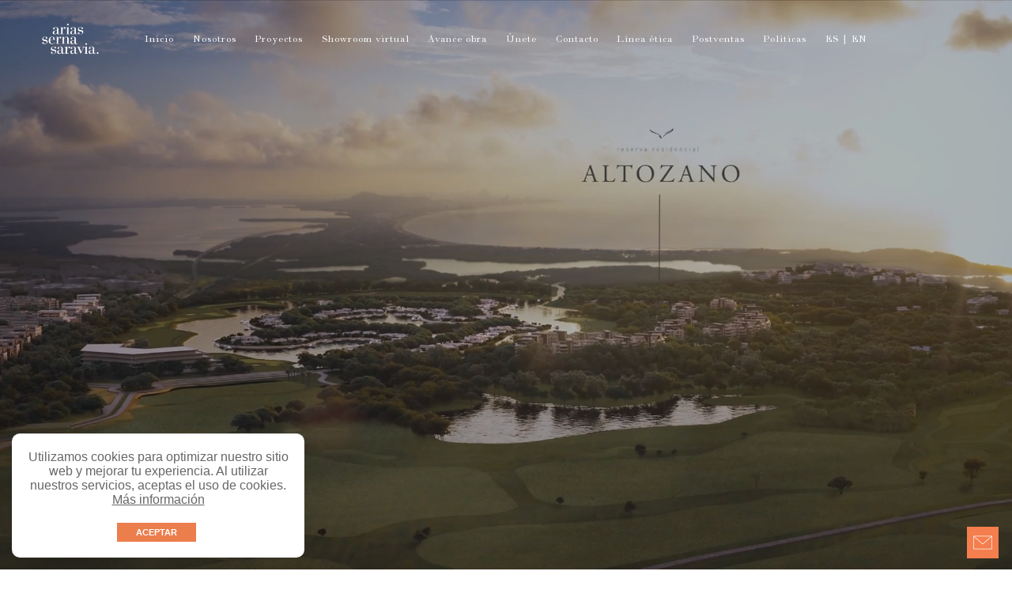

--- FILE ---
content_type: text/html; charset=utf-8
request_url: https://www.ariassernasaravia.com.co/
body_size: 8338
content:
<!DOCTYPE html>
<html>
  <head>
    <!-- Google Tag Manager -->
<script>(function(w,d,s,l,i){w[l]=w[l]||[];w[l].push({'gtm.start':
new Date().getTime(),event:'gtm.js'});var f=d.getElementsByTagName(s)[0],
j=d.createElement(s),dl=l!='dataLayer'?'&l='+l:'';j.async=true;j.src=
'https://www.googletagmanager.com/gtm.js?id='+i+dl;f.parentNode.insertBefore(j,f);
})(window,document,'script','dataLayer','GTM-P7DTKJW');</script>
<!-- End Google Tag Manager -->

    <meta name="csrf-param" content="authenticity_token" />
<meta name="csrf-token" content="371H0KYMX5gjyb3SE_bERox2S0q1sG-j7Bu9ow4Cfuk1Gai1-LJdmkaFLabMezohmLXNFAgMP0BFN7-ka9Tzdw" />
    <script src="/assets/application-3c92e8f47136899a4d729a7dced1a1949c55793eb3f918412b5d3bf085723bbf.js" data-turbolinks-track="true"></script>
    <link rel="stylesheet" href="/assets/application-59aaf6c6062d473ea0c06518e9a45fea2ff672086714f1e088c446a5386568d8.css" media="all" data-turbolinks-track="true" />
    <meta charset="UTF-8">
    <meta name="viewport" content="width=device-width, initial-scale=1.0">
    <meta name="turbolinks-cache-control" content="no-cache">
    <meta http-equiv="X-UA-Compatible" content="ie=edge">
    <script>
  (function(i,s,o,g,r,a,m){i['GoogleAnalyticsObject']=r;i[r]=i[r]||function(){
  (i[r].q=i[r].q||[]).push(arguments)},i[r].l=1*new Date();a=s.createElement(o),
  m=s.getElementsByTagName(o)[0];a.async=1;a.src=g;m.parentNode.insertBefore(a,m)
  })(window,document,'script','https://www.google-analytics.com/analytics.js','ga');
  ga('create', 'UA-79861923-1', 'auto');
  ga('send', 'pageview');
</script>
    <link rel="icon" type="image/x-icon" href="/assets/LOGO AS&amp;S-02-00f9807990160d6a631de6c36d2573e2844d37eff7484661bc08ee07f462375f.png" />
      <!-- Primary Meta Tags -->
  <title>Arias Serna Saravia - Arquitectura de Vida | Diseño - Construcción - Gerencia</title>
  <meta name="description" content="ARIAS SERNA Y SARAVIA, fundada en el año 1980, es una de las firmas de arquitectos e ingenieros más reconocidas en Colombia.">

  <!-- Open Graph / Facebook -->
  <meta property="og:type" content="website">
  <meta property="og:url" content="https://www.ariassernasaravia.com.co/">
  <meta property="og:title" content="Arias Serna Saravia- Arquitectura de Vida | Diseño - Construcción - Gerencia">
  <meta property="og:description" content="ARIAS SERNA Y SARAVIA, fundada en el año 1980, es una de las firmas de arquitectos e ingenieros más reconocidas en Colombia.">
  <meta property="og:image" content="">

  <!-- Twitter -->
  <meta property="twitter:card" content="summary_large_image">
  <meta property="twitter:url" content="https://www.ariassernasaravia.com.co/">
  <meta property="twitter:title" content="Arias Serna Saravia- Arquitectura de Vida | Diseño - Construcción - Gerencia">
  <meta property="twitter:description" content="ARIAS SERNA Y SARAVIA, fundada en el año 1980, es una de las firmas de arquitectos e ingenieros más reconocidas en Colombia.">
  <meta property="twitter:image" content="">

    <meta name="facebook-domain-verification" content="vl3mpnob4f22xk6f2dwl0kfipwtb5k" />
  </head>

  <body>
    <div class="ribbon">
  <a class="not-animation contact-button" href="/sales"><img src="/assets/floating_button-41e49600de196b12f6b2663e4d76e14ee69f0a6a83fc01f89e8e6d7b5eebb81a.png" /></a>
</div>

    <!-- Google Tag Manager (noscript) -->
<noscript><iframe src="https://www.googletagmanager.com/ns.html?id=GTM-P7DTKJW"
height="0" width="0" style="display:none;visibility:hidden"></iframe></noscript>
<!-- End Google Tag Manager (noscript) -->


    <!-- header -->
<header class="header  ">
  <div class="header-container">
    <a href="/" class="header-logo not-animation"></a>
    <div class="header-mobile">
      <ul class="header-list">
        <li class="header-option-container"><a href="/">Inicio</a></li>
        <li class="header-option-container"><a href="/about_us">Nosotros</a></li>
        <li class="header-option-container"><a href="/our_projects">Proyectos</a></li>
        <li class="header-option-container"><a target="_blank" href="https://showroom.ariassernasaravia.com.co/">Showroom virtual</a></li>
        <li class="header-option-container"><a target="_blank" href="https://360filmico.com/asys/seguimientosasys/">Avance obra</a></li>
        <li class="header-option-container"><a href="/contact_us">Únete</a></li>
        <li class="header-option-container"><a href="/sales">Contacto</a></li>
        <li class="header-option-container"><a href="/ethical_line">Línea ética</a></li>
          <li class="header-option-container">
            <a target="_blank" href="https://ariassernasaravia.forms.capta.co/xuL4HJtleQpup_uIwW3jO">Postventas</a>
          </li>
        <li class="header-option-container">
          <a class="not-animation" href="/policy_pages/1">Políticas</a>
        </li>
        <li class="header-option-container inline-block">
          ES | <a href="/?locale=en">EN</a>
        </li>
      </ul>
      <div class="header-mobile-close">
        <i class="icon-close"></i>
      </div>
    </div>
    <div class="header-mobile-menu">
      <i class="icon-hamburguer"></i>
    </div>
  </div>
</header>
<!-- /header -->



    <div class="wrapper page-home">
  <div class="page-home-video-wrapper"></div>
</div>

<script>
  const templateVideo =
    '<video class="page-home-video" poster="" autoplay muted loop>' +
      '<source src="/assets/asys-video-web-ff1bfef850e62fd3c7fffe71975993db3dd64dbd7a9d02a2b296931663f0057c.mp4" type="video/mp4">' +
    '</video>';

  $(window).on("turbolinks:load resize", function() {
    if ($(window).width() > 1023) {
      if ($('.page-home-video-wrapper').html() === '') {
        $('.page-home-video-wrapper').html(templateVideo);
      }
    } else {
      $('.page-home-video-wrapper').html('');
    }
  });
</script>

    <!-- footer -->
<footer class="footer blue">
  <div class="footer-section copyright">
    <span class="footer-name">Arias Serna Saravia</span>
    <span class="footer-copyright">Todos los derechos reservados ©</span>
  </div>
  <div class="footer-section social">
    <div class="footer-contact-label">&nbsp;&nbsp;&nbsp;CONTÁCTANOS.</div>
    <div class="footer-social">
      <a href="https://www.facebook.com/asyslatam/?fref=ts" target="_blank" class="footer-social-link not-animation">
        <i class="icon-facebook"></i>
      </a>
       <a href="https://www.instagram.com/ariassernasaravia/" target="_blank" class="footer-social-link not-animation">
        <i class="icon-youtube"></i>
      </a>
       <a href="https://open.spotify.com/user/arias-serna-saravia" target="_blank" class="footer-social-link not-animation">
        <i class="icon-spotify"></i>
      </a>
      <a class="icons footer-social-link not-animation" target="_blank" href="https://bit.ly/AsysVimeo"><img src="/assets/RRSS - ASYS - vimeo-c994973b2b433fa86ed00113d4421d8638afea3a51abb41c898396ebf5f1bfae.svg" /></a>
      <a class="icons footer-social-link not-animation" target="_blank" href="https://bit.ly/AsysLinkedin"><img src="/assets/RRSS - ASYS - linkedin-1a7b81db1afd6e0dafcee4fb1b7da9881c86e3d696b916709df62ae2bb3174e1.svg" /></a>
    </div>
  </div>
  <div class="footer-section address">
    <div class="footer-section-box">
      <a href="mailto:ventas@asys.com.co?subject=He visitado su página y quiero contactarlos.">
        <span class="footer-section-box-label">ventas@asys.com.co</span>
      </a>
      <a href="tel:+571 257 0266 ext 67" class="footer-phone-number">
        <span class="footer-section-box-label">[571] 257 0266 ext 67</span>
      </a>
      <a href="tel:+57 321 215 4702 " class="footer-phone-number">
        <span class="footer-section-box-label">[57] 321 215 4702 </span>
      </a>
    </div>
    <div class="footer-section-box">
      <span class="footer-section-box-label">Calle 72 A # 6 - 12</span>
      <span class="footer-section-box-label">Bogotá - Colombia</span>
    </div>
  </div>
</footer>
<!-- /footer -->


    <script src="/assets/main-5702fac2f34c13d24f2286cb9e738a0a2cfc2b72f7570d93501393ecb9d2a1de.js" data-turbolinks-track="true"></script>
        <div class="cookies-eu js-cookies-eu" >
      <span class="cookies-eu-content-holder">
        Utilizamos cookies para optimizar nuestro sitio web y mejorar tu experiencia. Al utilizar nuestros servicios, aceptas el uso de cookies.
          <a href="/policy_pages/3" class="cookies-eu-link" target="_blank"> Más información </a>
      </span>
      <span class="cookies-eu-button-holder">
      <button class="cookies-eu-ok js-cookies-eu-ok"> ACEPTAR </button>
      </span>
    </div>

    <!-- Start of HubSpot Embed Code -->
<script type="text/javascript" id="hs-script-loader" async defer src="//js.hs-scripts.com/50326453.js"></script>
<!-- End of HubSpot Embed Code -->
  </body>
</html>


--- FILE ---
content_type: text/css
request_url: https://www.ariassernasaravia.com.co/assets/application-59aaf6c6062d473ea0c06518e9a45fea2ff672086714f1e088c446a5386568d8.css
body_size: 18229
content:
@charset "UTF-8";
/*!
 * Bootstrap v3.3.7 (http://getbootstrap.com)
 * Copyright 2011-2018 Twitter, Inc.
 * Licensed under MIT (https://github.com/twbs/bootstrap/blob/master/LICENSE)
 */
/*!
 * Generated using the Bootstrap Customizer (<none>)
 * Config saved to config.json and <none>
 */
/*!
 * Bootstrap v3.3.7 (http://getbootstrap.com)
 * Copyright 2011-2016 Twitter, Inc.
 * Licensed under MIT (https://github.com/twbs/bootstrap/blob/master/LICENSE)
 */
/*! normalize.css v3.0.3 | MIT License | github.com/necolas/normalize.css */
/* line 14, app/assets/stylesheets/bootstrap-modal.min.css */
.img-responsive {
  display: block;
  max-width: 100%;
  height: auto;
}

/* line 14, app/assets/stylesheets/bootstrap-modal.min.css */
.img-rounded {
  border-radius: 6px;
}

/* line 14, app/assets/stylesheets/bootstrap-modal.min.css */
.img-thumbnail {
  padding: 4px;
  line-height: 1.42857143;
  background-color: #fff;
  border: 1px solid #ddd;
  border-radius: 4px;
  -webkit-transition: all .2s ease-in-out;
  -o-transition: all .2s ease-in-out;
  transition: all .2s ease-in-out;
  display: inline-block;
  max-width: 100%;
  height: auto;
}

/* line 14, app/assets/stylesheets/bootstrap-modal.min.css */
.img-circle {
  border-radius: 50%;
}

/* line 14, app/assets/stylesheets/bootstrap-modal.min.css */
hr {
  margin-top: 20px;
  margin-bottom: 20px;
  border: 0;
  border-top: 1px solid #eee;
}

/* line 14, app/assets/stylesheets/bootstrap-modal.min.css */
.sr-only {
  position: absolute;
  width: 1px;
  height: 1px;
  margin: -1px;
  padding: 0;
  overflow: hidden;
  clip: rect(0, 0, 0, 0);
  border: 0;
}

/* line 14, app/assets/stylesheets/bootstrap-modal.min.css */
.sr-only-focusable:active, .sr-only-focusable:focus {
  position: static;
  width: auto;
  height: auto;
  margin: 0;
  overflow: visible;
  clip: auto;
}

/* line 14, app/assets/stylesheets/bootstrap-modal.min.css */
[role="button"] {
  cursor: pointer;
}

/* line 14, app/assets/stylesheets/bootstrap-modal.min.css */
.btn {
  display: inline-block;
  margin-bottom: 0;
  font-weight: normal;
  text-align: center;
  vertical-align: middle;
  -ms-touch-action: manipulation;
  touch-action: manipulation;
  cursor: pointer;
  background-image: none;
  border: 1px solid transparent;
  white-space: nowrap;
  padding: 6px 12px;
  font-size: 14px;
  line-height: 1.42857143;
  border-radius: 4px;
  -webkit-user-select: none;
  -moz-user-select: none;
  -ms-user-select: none;
  user-select: none;
}

/* line 14, app/assets/stylesheets/bootstrap-modal.min.css */
.btn:focus, .btn:active:focus, .btn.active:focus, .btn.focus, .btn.focus:active, .btn.active.focus {
  outline: 5px auto -webkit-focus-ring-color;
  outline-offset: -2px;
}

/* line 14, app/assets/stylesheets/bootstrap-modal.min.css */
.btn:hover, .btn:focus, .btn.focus {
  color: #333;
  text-decoration: none;
}

/* line 14, app/assets/stylesheets/bootstrap-modal.min.css */
.btn:active, .btn.active {
  outline: 0;
  background-image: none;
  -webkit-box-shadow: inset 0 3px 5px rgba(0, 0, 0, 0.125);
  box-shadow: inset 0 3px 5px rgba(0, 0, 0, 0.125);
}

/* line 14, app/assets/stylesheets/bootstrap-modal.min.css */
.btn.disabled, .btn[disabled], fieldset[disabled] .btn {
  cursor: not-allowed;
  opacity: .65;
  filter: alpha(opacity=65);
  -webkit-box-shadow: none;
  box-shadow: none;
}

/* line 14, app/assets/stylesheets/bootstrap-modal.min.css */
a.btn.disabled, fieldset[disabled] a.btn {
  pointer-events: none;
}

/* line 14, app/assets/stylesheets/bootstrap-modal.min.css */
.btn-default {
  color: #333;
  background-color: #fff;
  border-color: #ccc;
}

/* line 14, app/assets/stylesheets/bootstrap-modal.min.css */
.btn-default:focus, .btn-default.focus {
  color: #333;
  background-color: #e6e6e6;
  border-color: #8c8c8c;
}

/* line 14, app/assets/stylesheets/bootstrap-modal.min.css */
.btn-default:hover {
  color: #333;
  background-color: #e6e6e6;
  border-color: #adadad;
}

/* line 14, app/assets/stylesheets/bootstrap-modal.min.css */
.btn-default:active, .btn-default.active, .open > .dropdown-toggle.btn-default {
  color: #333;
  background-color: #e6e6e6;
  border-color: #adadad;
}

/* line 14, app/assets/stylesheets/bootstrap-modal.min.css */
.btn-default:active:hover, .btn-default.active:hover, .open > .dropdown-toggle.btn-default:hover, .btn-default:active:focus, .btn-default.active:focus, .open > .dropdown-toggle.btn-default:focus, .btn-default.focus:active, .btn-default.active.focus, .open > .dropdown-toggle.btn-default.focus {
  color: #333;
  background-color: #d4d4d4;
  border-color: #8c8c8c;
}

/* line 14, app/assets/stylesheets/bootstrap-modal.min.css */
.btn-default:active, .btn-default.active, .open > .dropdown-toggle.btn-default {
  background-image: none;
}

/* line 14, app/assets/stylesheets/bootstrap-modal.min.css */
.btn-default.disabled:hover, .btn-default[disabled]:hover, fieldset[disabled] .btn-default:hover, .btn-default.disabled:focus, .btn-default[disabled]:focus, fieldset[disabled] .btn-default:focus, .btn-default.disabled.focus, .btn-default.focus[disabled], fieldset[disabled] .btn-default.focus {
  background-color: #fff;
  border-color: #ccc;
}

/* line 14, app/assets/stylesheets/bootstrap-modal.min.css */
.btn-default .badge {
  color: #fff;
  background-color: #333;
}

/* line 14, app/assets/stylesheets/bootstrap-modal.min.css */
.btn-primary {
  color: #fff;
  background-color: #337ab7;
  border-color: #2e6da4;
}

/* line 14, app/assets/stylesheets/bootstrap-modal.min.css */
.btn-primary:focus, .btn-primary.focus {
  color: #fff;
  background-color: #286090;
  border-color: #122b40;
}

/* line 14, app/assets/stylesheets/bootstrap-modal.min.css */
.btn-primary:hover {
  color: #fff;
  background-color: #286090;
  border-color: #204d74;
}

/* line 14, app/assets/stylesheets/bootstrap-modal.min.css */
.btn-primary:active, .btn-primary.active, .open > .dropdown-toggle.btn-primary {
  color: #fff;
  background-color: #286090;
  border-color: #204d74;
}

/* line 14, app/assets/stylesheets/bootstrap-modal.min.css */
.btn-primary:active:hover, .btn-primary.active:hover, .open > .dropdown-toggle.btn-primary:hover, .btn-primary:active:focus, .btn-primary.active:focus, .open > .dropdown-toggle.btn-primary:focus, .btn-primary.focus:active, .btn-primary.active.focus, .open > .dropdown-toggle.btn-primary.focus {
  color: #fff;
  background-color: #204d74;
  border-color: #122b40;
}

/* line 14, app/assets/stylesheets/bootstrap-modal.min.css */
.btn-primary:active, .btn-primary.active, .open > .dropdown-toggle.btn-primary {
  background-image: none;
}

/* line 14, app/assets/stylesheets/bootstrap-modal.min.css */
.btn-primary.disabled:hover, .btn-primary[disabled]:hover, fieldset[disabled] .btn-primary:hover, .btn-primary.disabled:focus, .btn-primary[disabled]:focus, fieldset[disabled] .btn-primary:focus, .btn-primary.disabled.focus, .btn-primary.focus[disabled], fieldset[disabled] .btn-primary.focus {
  background-color: #337ab7;
  border-color: #2e6da4;
}

/* line 14, app/assets/stylesheets/bootstrap-modal.min.css */
.btn-primary .badge {
  color: #337ab7;
  background-color: #fff;
}

/* line 14, app/assets/stylesheets/bootstrap-modal.min.css */
.btn-success {
  color: #fff;
  background-color: #5cb85c;
  border-color: #4cae4c;
}

/* line 14, app/assets/stylesheets/bootstrap-modal.min.css */
.btn-success:focus, .btn-success.focus {
  color: #fff;
  background-color: #449d44;
  border-color: #255625;
}

/* line 14, app/assets/stylesheets/bootstrap-modal.min.css */
.btn-success:hover {
  color: #fff;
  background-color: #449d44;
  border-color: #398439;
}

/* line 14, app/assets/stylesheets/bootstrap-modal.min.css */
.btn-success:active, .btn-success.active, .open > .dropdown-toggle.btn-success {
  color: #fff;
  background-color: #449d44;
  border-color: #398439;
}

/* line 14, app/assets/stylesheets/bootstrap-modal.min.css */
.btn-success:active:hover, .btn-success.active:hover, .open > .dropdown-toggle.btn-success:hover, .btn-success:active:focus, .btn-success.active:focus, .open > .dropdown-toggle.btn-success:focus, .btn-success.focus:active, .btn-success.active.focus, .open > .dropdown-toggle.btn-success.focus {
  color: #fff;
  background-color: #398439;
  border-color: #255625;
}

/* line 14, app/assets/stylesheets/bootstrap-modal.min.css */
.btn-success:active, .btn-success.active, .open > .dropdown-toggle.btn-success {
  background-image: none;
}

/* line 14, app/assets/stylesheets/bootstrap-modal.min.css */
.btn-success.disabled:hover, .btn-success[disabled]:hover, fieldset[disabled] .btn-success:hover, .btn-success.disabled:focus, .btn-success[disabled]:focus, fieldset[disabled] .btn-success:focus, .btn-success.disabled.focus, .btn-success.focus[disabled], fieldset[disabled] .btn-success.focus {
  background-color: #5cb85c;
  border-color: #4cae4c;
}

/* line 14, app/assets/stylesheets/bootstrap-modal.min.css */
.btn-success .badge {
  color: #5cb85c;
  background-color: #fff;
}

/* line 14, app/assets/stylesheets/bootstrap-modal.min.css */
.btn-info {
  color: #fff;
  background-color: #5bc0de;
  border-color: #46b8da;
}

/* line 14, app/assets/stylesheets/bootstrap-modal.min.css */
.btn-info:focus, .btn-info.focus {
  color: #fff;
  background-color: #31b0d5;
  border-color: #1b6d85;
}

/* line 14, app/assets/stylesheets/bootstrap-modal.min.css */
.btn-info:hover {
  color: #fff;
  background-color: #31b0d5;
  border-color: #269abc;
}

/* line 14, app/assets/stylesheets/bootstrap-modal.min.css */
.btn-info:active, .btn-info.active, .open > .dropdown-toggle.btn-info {
  color: #fff;
  background-color: #31b0d5;
  border-color: #269abc;
}

/* line 14, app/assets/stylesheets/bootstrap-modal.min.css */
.btn-info:active:hover, .btn-info.active:hover, .open > .dropdown-toggle.btn-info:hover, .btn-info:active:focus, .btn-info.active:focus, .open > .dropdown-toggle.btn-info:focus, .btn-info.focus:active, .btn-info.active.focus, .open > .dropdown-toggle.btn-info.focus {
  color: #fff;
  background-color: #269abc;
  border-color: #1b6d85;
}

/* line 14, app/assets/stylesheets/bootstrap-modal.min.css */
.btn-info:active, .btn-info.active, .open > .dropdown-toggle.btn-info {
  background-image: none;
}

/* line 14, app/assets/stylesheets/bootstrap-modal.min.css */
.btn-info.disabled:hover, .btn-info[disabled]:hover, fieldset[disabled] .btn-info:hover, .btn-info.disabled:focus, .btn-info[disabled]:focus, fieldset[disabled] .btn-info:focus, .btn-info.disabled.focus, .btn-info.focus[disabled], fieldset[disabled] .btn-info.focus {
  background-color: #5bc0de;
  border-color: #46b8da;
}

/* line 14, app/assets/stylesheets/bootstrap-modal.min.css */
.btn-info .badge {
  color: #5bc0de;
  background-color: #fff;
}

/* line 14, app/assets/stylesheets/bootstrap-modal.min.css */
.btn-warning {
  color: #fff;
  background-color: #f0ad4e;
  border-color: #eea236;
}

/* line 14, app/assets/stylesheets/bootstrap-modal.min.css */
.btn-warning:focus, .btn-warning.focus {
  color: #fff;
  background-color: #ec971f;
  border-color: #985f0d;
}

/* line 14, app/assets/stylesheets/bootstrap-modal.min.css */
.btn-warning:hover {
  color: #fff;
  background-color: #ec971f;
  border-color: #d58512;
}

/* line 14, app/assets/stylesheets/bootstrap-modal.min.css */
.btn-warning:active, .btn-warning.active, .open > .dropdown-toggle.btn-warning {
  color: #fff;
  background-color: #ec971f;
  border-color: #d58512;
}

/* line 14, app/assets/stylesheets/bootstrap-modal.min.css */
.btn-warning:active:hover, .btn-warning.active:hover, .open > .dropdown-toggle.btn-warning:hover, .btn-warning:active:focus, .btn-warning.active:focus, .open > .dropdown-toggle.btn-warning:focus, .btn-warning.focus:active, .btn-warning.active.focus, .open > .dropdown-toggle.btn-warning.focus {
  color: #fff;
  background-color: #d58512;
  border-color: #985f0d;
}

/* line 14, app/assets/stylesheets/bootstrap-modal.min.css */
.btn-warning:active, .btn-warning.active, .open > .dropdown-toggle.btn-warning {
  background-image: none;
}

/* line 14, app/assets/stylesheets/bootstrap-modal.min.css */
.btn-warning.disabled:hover, .btn-warning[disabled]:hover, fieldset[disabled] .btn-warning:hover, .btn-warning.disabled:focus, .btn-warning[disabled]:focus, fieldset[disabled] .btn-warning:focus, .btn-warning.disabled.focus, .btn-warning.focus[disabled], fieldset[disabled] .btn-warning.focus {
  background-color: #f0ad4e;
  border-color: #eea236;
}

/* line 14, app/assets/stylesheets/bootstrap-modal.min.css */
.btn-warning .badge {
  color: #f0ad4e;
  background-color: #fff;
}

/* line 14, app/assets/stylesheets/bootstrap-modal.min.css */
.btn-danger {
  color: #fff;
  background-color: #d9534f;
  border-color: #d43f3a;
}

/* line 14, app/assets/stylesheets/bootstrap-modal.min.css */
.btn-danger:focus, .btn-danger.focus {
  color: #fff;
  background-color: #c9302c;
  border-color: #761c19;
}

/* line 14, app/assets/stylesheets/bootstrap-modal.min.css */
.btn-danger:hover {
  color: #fff;
  background-color: #c9302c;
  border-color: #ac2925;
}

/* line 14, app/assets/stylesheets/bootstrap-modal.min.css */
.btn-danger:active, .btn-danger.active, .open > .dropdown-toggle.btn-danger {
  color: #fff;
  background-color: #c9302c;
  border-color: #ac2925;
}

/* line 14, app/assets/stylesheets/bootstrap-modal.min.css */
.btn-danger:active:hover, .btn-danger.active:hover, .open > .dropdown-toggle.btn-danger:hover, .btn-danger:active:focus, .btn-danger.active:focus, .open > .dropdown-toggle.btn-danger:focus, .btn-danger.focus:active, .btn-danger.active.focus, .open > .dropdown-toggle.btn-danger.focus {
  color: #fff;
  background-color: #ac2925;
  border-color: #761c19;
}

/* line 14, app/assets/stylesheets/bootstrap-modal.min.css */
.btn-danger:active, .btn-danger.active, .open > .dropdown-toggle.btn-danger {
  background-image: none;
}

/* line 14, app/assets/stylesheets/bootstrap-modal.min.css */
.btn-danger.disabled:hover, .btn-danger[disabled]:hover, fieldset[disabled] .btn-danger:hover, .btn-danger.disabled:focus, .btn-danger[disabled]:focus, fieldset[disabled] .btn-danger:focus, .btn-danger.disabled.focus, .btn-danger.focus[disabled], fieldset[disabled] .btn-danger.focus {
  background-color: #d9534f;
  border-color: #d43f3a;
}

/* line 14, app/assets/stylesheets/bootstrap-modal.min.css */
.btn-danger .badge {
  color: #d9534f;
  background-color: #fff;
}

/* line 14, app/assets/stylesheets/bootstrap-modal.min.css */
.btn-link {
  color: #337ab7;
  font-weight: normal;
  border-radius: 0;
}

/* line 14, app/assets/stylesheets/bootstrap-modal.min.css */
.btn-link, .btn-link:active, .btn-link.active, .btn-link[disabled], fieldset[disabled] .btn-link {
  background-color: transparent;
  -webkit-box-shadow: none;
  box-shadow: none;
}

/* line 14, app/assets/stylesheets/bootstrap-modal.min.css */
.btn-link, .btn-link:hover, .btn-link:focus, .btn-link:active {
  border-color: transparent;
}

/* line 14, app/assets/stylesheets/bootstrap-modal.min.css */
.btn-link:hover, .btn-link:focus {
  color: #23527c;
  text-decoration: underline;
  background-color: transparent;
}

/* line 14, app/assets/stylesheets/bootstrap-modal.min.css */
.btn-link[disabled]:hover, fieldset[disabled] .btn-link:hover, .btn-link[disabled]:focus, fieldset[disabled] .btn-link:focus {
  color: #777;
  text-decoration: none;
}

/* line 14, app/assets/stylesheets/bootstrap-modal.min.css */
.btn-lg {
  padding: 10px 16px;
  font-size: 18px;
  line-height: 1.3333333;
  border-radius: 6px;
}

/* line 14, app/assets/stylesheets/bootstrap-modal.min.css */
.btn-sm {
  padding: 5px 10px;
  font-size: 12px;
  line-height: 1.5;
  border-radius: 3px;
}

/* line 14, app/assets/stylesheets/bootstrap-modal.min.css */
.btn-xs {
  padding: 1px 5px;
  font-size: 12px;
  line-height: 1.5;
  border-radius: 3px;
}

/* line 14, app/assets/stylesheets/bootstrap-modal.min.css */
.btn-block {
  display: block;
  width: 100%;
}

/* line 14, app/assets/stylesheets/bootstrap-modal.min.css */
.btn-block + .btn-block {
  margin-top: 5px;
}

/* line 14, app/assets/stylesheets/bootstrap-modal.min.css */
input.btn-block[type="submit"], input.btn-block[type="reset"], input.btn-block[type="button"] {
  width: 100%;
}

/* line 14, app/assets/stylesheets/bootstrap-modal.min.css */
.fade {
  opacity: 0;
  -webkit-transition: opacity .15s linear;
  -o-transition: opacity .15s linear;
  transition: opacity .15s linear;
}

/* line 14, app/assets/stylesheets/bootstrap-modal.min.css */
.fade.in {
  opacity: 1;
}

/* line 14, app/assets/stylesheets/bootstrap-modal.min.css */
.collapse {
  display: none;
}

/* line 14, app/assets/stylesheets/bootstrap-modal.min.css */
.collapse.in {
  display: block;
}

/* line 14, app/assets/stylesheets/bootstrap-modal.min.css */
tr.collapse.in {
  display: table-row;
}

/* line 14, app/assets/stylesheets/bootstrap-modal.min.css */
tbody.collapse.in {
  display: table-row-group;
}

/* line 14, app/assets/stylesheets/bootstrap-modal.min.css */
.collapsing {
  position: relative;
  height: 0;
  overflow: hidden;
  -webkit-transition-property: height, visibility;
  -o-transition-property: height, visibility;
  transition-property: height, visibility;
  -webkit-transition-duration: .35s;
  -o-transition-duration: .35s;
  transition-duration: .35s;
  -webkit-transition-timing-function: ease;
  -o-transition-timing-function: ease;
  transition-timing-function: ease;
}

/* line 14, app/assets/stylesheets/bootstrap-modal.min.css */
.close {
  float: right;
  font-size: 21px;
  font-weight: bold;
  line-height: 1;
  color: #000;
  text-shadow: 0 1px 0 #fff;
  opacity: .2;
  filter: alpha(opacity=20);
}

/* line 14, app/assets/stylesheets/bootstrap-modal.min.css */
.close:hover, .close:focus {
  color: #000;
  text-decoration: none;
  cursor: pointer;
  opacity: .5;
  filter: alpha(opacity=50);
}

/* line 14, app/assets/stylesheets/bootstrap-modal.min.css */
button.close {
  padding: 0;
  cursor: pointer;
  background: transparent;
  border: 0;
  -webkit-appearance: none;
}

/* line 14, app/assets/stylesheets/bootstrap-modal.min.css */
.modal-open {
  overflow: hidden;
}

/* line 14, app/assets/stylesheets/bootstrap-modal.min.css */
.modal {
  display: none;
  overflow: hidden;
  position: fixed;
  top: 0;
  right: 0;
  bottom: 0;
  left: 0;
  z-index: 1050;
  -webkit-overflow-scrolling: touch;
  outline: 0;
}

/* line 14, app/assets/stylesheets/bootstrap-modal.min.css */
.modal.fade .modal-dialog {
  -webkit-transform: translate(0, -25%);
  -ms-transform: translate(0, -25%);
  -o-transform: translate(0, -25%);
  transform: translate(0, -25%);
  -webkit-transition: -webkit-transform 0.3s ease-out;
  -o-transition: -o-transform 0.3s ease-out;
  transition: transform 0.3s ease-out;
}

/* line 14, app/assets/stylesheets/bootstrap-modal.min.css */
.modal.in .modal-dialog {
  -webkit-transform: translate(0, 0);
  -ms-transform: translate(0, 0);
  -o-transform: translate(0, 0);
  transform: translate(0, 0);
}

/* line 14, app/assets/stylesheets/bootstrap-modal.min.css */
.modal-open .modal {
  overflow-x: hidden;
  overflow-y: auto;
}

/* line 14, app/assets/stylesheets/bootstrap-modal.min.css */
.modal-dialog {
  position: relative;
  width: auto;
  margin: 10px;
}

/* line 14, app/assets/stylesheets/bootstrap-modal.min.css */
.modal-content {
  position: relative;
  background-color: #fff;
  border: 1px solid #999;
  border: 1px solid rgba(0, 0, 0, 0.2);
  border-radius: 6px;
  -webkit-box-shadow: 0 3px 9px rgba(0, 0, 0, 0.5);
  box-shadow: 0 3px 9px rgba(0, 0, 0, 0.5);
  -webkit-background-clip: padding-box;
  background-clip: padding-box;
  outline: 0;
}

/* line 14, app/assets/stylesheets/bootstrap-modal.min.css */
.modal-backdrop {
  position: fixed;
  top: 0;
  right: 0;
  bottom: 0;
  left: 0;
  z-index: 1040;
  background-color: #000;
}

/* line 14, app/assets/stylesheets/bootstrap-modal.min.css */
.modal-backdrop.fade {
  opacity: 0;
  filter: alpha(opacity=0);
}

/* line 14, app/assets/stylesheets/bootstrap-modal.min.css */
.modal-backdrop.in {
  opacity: .5;
  filter: alpha(opacity=50);
}

/* line 14, app/assets/stylesheets/bootstrap-modal.min.css */
.modal-header {
  padding: 15px;
  border-bottom: 1px solid #e5e5e5;
}

/* line 14, app/assets/stylesheets/bootstrap-modal.min.css */
.modal-header .close {
  margin-top: -2px;
}

/* line 14, app/assets/stylesheets/bootstrap-modal.min.css */
.modal-title {
  margin: 0;
  line-height: 1.42857143;
}

/* line 14, app/assets/stylesheets/bootstrap-modal.min.css */
.modal-body {
  position: relative;
  padding: 15px;
}

/* line 14, app/assets/stylesheets/bootstrap-modal.min.css */
.modal-footer {
  padding: 15px;
  text-align: right;
  border-top: 1px solid #e5e5e5;
}

/* line 14, app/assets/stylesheets/bootstrap-modal.min.css */
.modal-footer .btn + .btn {
  margin-left: 5px;
  margin-bottom: 0;
}

/* line 14, app/assets/stylesheets/bootstrap-modal.min.css */
.modal-footer .btn-group .btn + .btn {
  margin-left: -1px;
}

/* line 14, app/assets/stylesheets/bootstrap-modal.min.css */
.modal-footer .btn-block + .btn-block {
  margin-left: 0;
}

/* line 14, app/assets/stylesheets/bootstrap-modal.min.css */
.modal-scrollbar-measure {
  position: absolute;
  top: -9999px;
  width: 50px;
  height: 50px;
  overflow: scroll;
}

@media (min-width: 768px) {
  /* line 14, app/assets/stylesheets/bootstrap-modal.min.css */
  .modal-dialog {
    width: 600px;
    margin: 30px auto;
  }
  /* line 14, app/assets/stylesheets/bootstrap-modal.min.css */
  .modal-content {
    -webkit-box-shadow: 0 5px 15px rgba(0, 0, 0, 0.5);
    box-shadow: 0 5px 15px rgba(0, 0, 0, 0.5);
  }
  /* line 14, app/assets/stylesheets/bootstrap-modal.min.css */
  .modal-sm {
    width: 300px;
  }
}

@media (min-width: 992px) {
  /* line 14, app/assets/stylesheets/bootstrap-modal.min.css */
  .modal-lg {
    width: 900px;
  }
}

/* line 14, app/assets/stylesheets/bootstrap-modal.min.css */
.clearfix:before, .clearfix:after, .modal-header:before, .modal-header:after, .modal-footer:before, .modal-footer:after {
  content: " ";
  display: table;
}

/* line 14, app/assets/stylesheets/bootstrap-modal.min.css */
.clearfix:after, .modal-header:after, .modal-footer:after {
  clear: both;
}

/* line 14, app/assets/stylesheets/bootstrap-modal.min.css */
.center-block {
  display: block;
  margin-left: auto;
  margin-right: auto;
}

/* line 14, app/assets/stylesheets/bootstrap-modal.min.css */
.pull-right {
  float: right !important;
}

/* line 14, app/assets/stylesheets/bootstrap-modal.min.css */
.pull-left {
  float: left !important;
}

/* line 14, app/assets/stylesheets/bootstrap-modal.min.css */
.hide {
  display: none !important;
}

/* line 14, app/assets/stylesheets/bootstrap-modal.min.css */
.show {
  display: block !important;
}

/* line 14, app/assets/stylesheets/bootstrap-modal.min.css */
.invisible {
  visibility: hidden;
}

/* line 14, app/assets/stylesheets/bootstrap-modal.min.css */
.text-hide {
  font: 0/0 a;
  color: transparent;
  text-shadow: none;
  background-color: transparent;
  border: 0;
}

/* line 14, app/assets/stylesheets/bootstrap-modal.min.css */
.hidden {
  display: none !important;
}

/* line 14, app/assets/stylesheets/bootstrap-modal.min.css */
.affix {
  position: fixed;
}

/*!
 * Generated using the Bootstrap Customizer (https://getbootstrap.com/docs/3.4/customize/)
 */
/*!
 * Bootstrap v3.4.1 (https://getbootstrap.com/)
 * Copyright 2011-2019 Twitter, Inc.
 * Licensed under MIT (https://github.com/twbs/bootstrap/blob/master/LICENSE)
 */
/*! normalize.css v3.0.3 | MIT License | github.com/necolas/normalize.css */
/* line 7, app/assets/stylesheets/bootstrap-carousel.min.css */
.carousel-inner > .item > img, .carousel-inner > .item > a > img {
  display: block;
  max-width: 100%;
  height: auto;
}

/* line 7, app/assets/stylesheets/bootstrap-carousel.min.css */
.img-rounded {
  border-radius: 6px;
}

/* line 7, app/assets/stylesheets/bootstrap-carousel.min.css */
.img-thumbnail {
  padding: 4px;
  line-height: 1.42857143;
  background-color: #fff;
  border: 1px solid #ddd;
  border-radius: 4px;
  -webkit-transition: all .2s ease-in-out;
  -o-transition: all .2s ease-in-out;
  transition: all .2s ease-in-out;
  display: inline-block;
  max-width: 100%;
  height: auto;
}

/* line 7, app/assets/stylesheets/bootstrap-carousel.min.css */
.img-circle {
  border-radius: 50%;
}

/* line 7, app/assets/stylesheets/bootstrap-carousel.min.css */
hr {
  margin-top: 20px;
  margin-bottom: 20px;
  border: 0;
  border-top: 1px solid #eee;
}

/* line 7, app/assets/stylesheets/bootstrap-carousel.min.css */
.sr-only {
  position: absolute;
  width: 1px;
  height: 1px;
  padding: 0;
  margin: -1px;
  overflow: hidden;
  clip: rect(0, 0, 0, 0);
  border: 0;
}

/* line 7, app/assets/stylesheets/bootstrap-carousel.min.css */
.sr-only-focusable:active, .sr-only-focusable:focus {
  position: static;
  width: auto;
  height: auto;
  margin: 0;
  overflow: visible;
  clip: auto;
}

/* line 7, app/assets/stylesheets/bootstrap-carousel.min.css */
[role="button"] {
  cursor: pointer;
}

/* line 7, app/assets/stylesheets/bootstrap-carousel.min.css */
.carousel {
  position: relative;
}

/* line 7, app/assets/stylesheets/bootstrap-carousel.min.css */
.carousel-inner {
  position: relative;
  width: 100%;
  overflow: hidden;
}

/* line 7, app/assets/stylesheets/bootstrap-carousel.min.css */
.carousel-inner > .item {
  position: relative;
  display: none;
  -webkit-transition: .6s ease-in-out left;
  -o-transition: .6s ease-in-out left;
  transition: .6s ease-in-out left;
}

/* line 7, app/assets/stylesheets/bootstrap-carousel.min.css */
.carousel-inner > .item > img, .carousel-inner > .item > a > img {
  line-height: 1;
}

@media all and (transform-3d), (-webkit-transform-3d) {
  /* line 7, app/assets/stylesheets/bootstrap-carousel.min.css */
  .carousel-inner > .item {
    -webkit-transition: -webkit-transform 0.6s ease-in-out;
    -o-transition: -o-transform 0.6s ease-in-out;
    transition: transform 0.6s ease-in-out;
    -webkit-backface-visibility: hidden;
    backface-visibility: hidden;
    -webkit-perspective: 1000px;
    perspective: 1000px;
  }
  /* line 7, app/assets/stylesheets/bootstrap-carousel.min.css */
  .carousel-inner > .item.next, .carousel-inner > .item.active.right {
    -webkit-transform: translate3d(100%, 0, 0);
    transform: translate3d(100%, 0, 0);
    left: 0;
  }
  /* line 7, app/assets/stylesheets/bootstrap-carousel.min.css */
  .carousel-inner > .item.prev, .carousel-inner > .item.active.left {
    -webkit-transform: translate3d(-100%, 0, 0);
    transform: translate3d(-100%, 0, 0);
    left: 0;
  }
  /* line 7, app/assets/stylesheets/bootstrap-carousel.min.css */
  .carousel-inner > .item.next.left, .carousel-inner > .item.prev.right, .carousel-inner > .item.active {
    -webkit-transform: translate3d(0, 0, 0);
    transform: translate3d(0, 0, 0);
    left: 0;
  }
}

/* line 7, app/assets/stylesheets/bootstrap-carousel.min.css */
.carousel-inner > .active, .carousel-inner > .next, .carousel-inner > .prev {
  display: block;
}

/* line 7, app/assets/stylesheets/bootstrap-carousel.min.css */
.carousel-inner > .active {
  left: 0;
}

/* line 7, app/assets/stylesheets/bootstrap-carousel.min.css */
.carousel-inner > .next, .carousel-inner > .prev {
  position: absolute;
  top: 0;
  width: 100%;
}

/* line 7, app/assets/stylesheets/bootstrap-carousel.min.css */
.carousel-inner > .next {
  left: 100%;
}

/* line 7, app/assets/stylesheets/bootstrap-carousel.min.css */
.carousel-inner > .prev {
  left: -100%;
}

/* line 7, app/assets/stylesheets/bootstrap-carousel.min.css */
.carousel-inner > .next.left, .carousel-inner > .prev.right {
  left: 0;
}

/* line 7, app/assets/stylesheets/bootstrap-carousel.min.css */
.carousel-inner > .active.left {
  left: -100%;
}

/* line 7, app/assets/stylesheets/bootstrap-carousel.min.css */
.carousel-inner > .active.right {
  left: 100%;
}

/* line 7, app/assets/stylesheets/bootstrap-carousel.min.css */
.carousel-control {
  position: absolute;
  top: 0;
  bottom: 0;
  left: 0;
  width: 15%;
  font-size: 20px;
  color: #fff;
  text-align: center;
  text-shadow: 0 1px 2px rgba(0, 0, 0, 0.6);
  background-color: rgba(0, 0, 0, 0);
  filter: alpha(opacity=50);
  opacity: .5;
}

/* line 7, app/assets/stylesheets/bootstrap-carousel.min.css */
.carousel-control.left {
  background-image: -webkit-linear-gradient(left, rgba(0, 0, 0, 0.5) 0, rgba(0, 0, 0, 0.0001) 100%);
  background-image: -o-linear-gradient(left, rgba(0, 0, 0, 0.5) 0, rgba(0, 0, 0, 0.0001) 100%);
  background-image: -webkit-gradient(linear, left top, right top, color-stop(0, rgba(0, 0, 0, 0.5)), to(rgba(0, 0, 0, 0.0001)));
  background-image: linear-gradient(to right, rgba(0, 0, 0, 0.5) 0, rgba(0, 0, 0, 0.0001) 100%);
  filter: progid:DXImageTransform.Microsoft.gradient(startColorstr='#80000000', endColorstr='#00000000', GradientType=1);
  background-repeat: repeat-x;
}

/* line 7, app/assets/stylesheets/bootstrap-carousel.min.css */
.carousel-control.right {
  right: 0;
  left: auto;
  background-image: -webkit-linear-gradient(left, rgba(0, 0, 0, 0.0001) 0, rgba(0, 0, 0, 0.5) 100%);
  background-image: -o-linear-gradient(left, rgba(0, 0, 0, 0.0001) 0, rgba(0, 0, 0, 0.5) 100%);
  background-image: -webkit-gradient(linear, left top, right top, color-stop(0, rgba(0, 0, 0, 0.0001)), to(rgba(0, 0, 0, 0.5)));
  background-image: linear-gradient(to right, rgba(0, 0, 0, 0.0001) 0, rgba(0, 0, 0, 0.5) 100%);
  filter: progid:DXImageTransform.Microsoft.gradient(startColorstr='#00000000', endColorstr='#80000000', GradientType=1);
  background-repeat: repeat-x;
}

/* line 7, app/assets/stylesheets/bootstrap-carousel.min.css */
.carousel-control:hover, .carousel-control:focus {
  color: #fff;
  text-decoration: none;
  outline: 0;
  filter: alpha(opacity=90);
  opacity: .9;
}

/* line 7, app/assets/stylesheets/bootstrap-carousel.min.css */
.carousel-control .icon-prev, .carousel-control .icon-next, .carousel-control .glyphicon-chevron-left, .carousel-control .glyphicon-chevron-right {
  position: absolute;
  top: 50%;
  z-index: 5;
  display: inline-block;
  margin-top: -10px;
}

/* line 7, app/assets/stylesheets/bootstrap-carousel.min.css */
.carousel-control .icon-prev, .carousel-control .glyphicon-chevron-left {
  left: 50%;
  margin-left: -10px;
}

/* line 7, app/assets/stylesheets/bootstrap-carousel.min.css */
.carousel-control .icon-next, .carousel-control .glyphicon-chevron-right {
  right: 50%;
  margin-right: -10px;
}

/* line 7, app/assets/stylesheets/bootstrap-carousel.min.css */
.carousel-control .icon-prev, .carousel-control .icon-next {
  width: 20px;
  height: 20px;
  font-family: serif;
  line-height: 1;
}

/* line 7, app/assets/stylesheets/bootstrap-carousel.min.css */
.carousel-control .icon-prev:before {
  content: "\2039";
}

/* line 7, app/assets/stylesheets/bootstrap-carousel.min.css */
.carousel-control .icon-next:before {
  content: "\203a";
}

/* line 7, app/assets/stylesheets/bootstrap-carousel.min.css */
.carousel-indicators {
  position: absolute;
  bottom: 10px;
  left: 50%;
  z-index: 15;
  width: 60%;
  padding-left: 0;
  margin-left: -30%;
  text-align: center;
  list-style: none;
}

/* line 7, app/assets/stylesheets/bootstrap-carousel.min.css */
.carousel-indicators li {
  display: inline-block;
  width: 10px;
  height: 10px;
  margin: 1px;
  text-indent: -999px;
  cursor: pointer;
  background-color: #000 \9;
  background-color: rgba(0, 0, 0, 0);
  border: 1px solid #fff;
  border-radius: 10px;
}

/* line 7, app/assets/stylesheets/bootstrap-carousel.min.css */
.carousel-indicators .active {
  width: 12px;
  height: 12px;
  margin: 0;
  background-color: #fff;
}

/* line 7, app/assets/stylesheets/bootstrap-carousel.min.css */
.carousel-caption {
  position: absolute;
  right: 15%;
  bottom: 20px;
  left: 15%;
  z-index: 10;
  padding-top: 20px;
  padding-bottom: 20px;
  color: #fff;
  text-align: center;
  text-shadow: 0 1px 2px rgba(0, 0, 0, 0.6);
}

/* line 7, app/assets/stylesheets/bootstrap-carousel.min.css */
.carousel-caption .btn {
  text-shadow: none;
}

@media screen and (min-width: 768px) {
  /* line 7, app/assets/stylesheets/bootstrap-carousel.min.css */
  .carousel-control .glyphicon-chevron-left, .carousel-control .glyphicon-chevron-right, .carousel-control .icon-prev, .carousel-control .icon-next {
    width: 30px;
    height: 30px;
    margin-top: -10px;
    font-size: 30px;
  }
  /* line 7, app/assets/stylesheets/bootstrap-carousel.min.css */
  .carousel-control .glyphicon-chevron-left, .carousel-control .icon-prev {
    margin-left: -10px;
  }
  /* line 7, app/assets/stylesheets/bootstrap-carousel.min.css */
  .carousel-control .glyphicon-chevron-right, .carousel-control .icon-next {
    margin-right: -10px;
  }
  /* line 7, app/assets/stylesheets/bootstrap-carousel.min.css */
  .carousel-caption {
    right: 20%;
    left: 20%;
    padding-bottom: 30px;
  }
  /* line 7, app/assets/stylesheets/bootstrap-carousel.min.css */
  .carousel-indicators {
    bottom: 20px;
  }
}

/* line 7, app/assets/stylesheets/bootstrap-carousel.min.css */
.clearfix:before, .clearfix:after {
  display: table;
  content: " ";
}

/* line 7, app/assets/stylesheets/bootstrap-carousel.min.css */
.clearfix:after {
  clear: both;
}

/* line 7, app/assets/stylesheets/bootstrap-carousel.min.css */
.center-block {
  display: block;
  margin-right: auto;
  margin-left: auto;
}

/* line 7, app/assets/stylesheets/bootstrap-carousel.min.css */
.pull-right {
  float: right !important;
}

/* line 7, app/assets/stylesheets/bootstrap-carousel.min.css */
.pull-left {
  float: left !important;
}

/* line 7, app/assets/stylesheets/bootstrap-carousel.min.css */
.hide {
  display: none !important;
}

/* line 7, app/assets/stylesheets/bootstrap-carousel.min.css */
.show {
  display: block !important;
}

/* line 7, app/assets/stylesheets/bootstrap-carousel.min.css */
.invisible {
  visibility: hidden;
}

/* line 7, app/assets/stylesheets/bootstrap-carousel.min.css */
.text-hide {
  font: 0/0 a;
  color: transparent;
  text-shadow: none;
  background-color: transparent;
  border: 0;
}

/* line 7, app/assets/stylesheets/bootstrap-carousel.min.css */
.hidden {
  display: none !important;
}

/* line 7, app/assets/stylesheets/bootstrap-carousel.min.css */
.affix {
  position: fixed;
}

/*! normalize.css v5.0.0 | MIT License | github.com/necolas/normalize.css */
/* line 1, app/assets/stylesheets/base.scss */
html {
  font-family: sans-serif;
  line-height: 1.15;
  -ms-text-size-adjust: 100%;
  -webkit-text-size-adjust: 100%;
}

/* line 1, app/assets/stylesheets/base.scss */
body {
  margin: 0;
}

/* line 1, app/assets/stylesheets/base.scss */
article, aside, footer, header, nav, section {
  display: block;
}

/* line 1, app/assets/stylesheets/base.scss */
h1 {
  font-size: 2em;
  margin: 0.67em 0;
}

/* line 1, app/assets/stylesheets/base.scss */
figcaption, figure, main {
  display: block;
}

/* line 1, app/assets/stylesheets/base.scss */
figure {
  margin: 1em 40px;
}

/* line 1, app/assets/stylesheets/base.scss */
hr {
  box-sizing: content-box;
  height: 0;
  overflow: visible;
}

/* line 1, app/assets/stylesheets/base.scss */
pre {
  font-family: monospace, monospace;
  font-size: 1em;
}

/* line 1, app/assets/stylesheets/base.scss */
a {
  background-color: transparent;
  -webkit-text-decoration-skip: objects;
}

/* line 1, app/assets/stylesheets/base.scss */
a:active, a:hover {
  outline-width: 0;
}

/* line 1, app/assets/stylesheets/base.scss */
abbr[title] {
  border-bottom: none;
  text-decoration: underline;
  text-decoration: underline dotted;
}

/* line 1, app/assets/stylesheets/base.scss */
b, strong {
  font-weight: inherit;
}

/* line 1, app/assets/stylesheets/base.scss */
b, strong {
  font-weight: bolder;
}

/* line 1, app/assets/stylesheets/base.scss */
code, kbd, samp {
  font-family: monospace, monospace;
  font-size: 1em;
}

/* line 1, app/assets/stylesheets/base.scss */
dfn {
  font-style: italic;
}

/* line 1, app/assets/stylesheets/base.scss */
mark {
  background-color: #ff0;
  color: #000;
}

/* line 1, app/assets/stylesheets/base.scss */
small {
  font-size: 80%;
}

/* line 1, app/assets/stylesheets/base.scss */
sub, sup {
  font-size: 75%;
  line-height: 0;
  position: relative;
  vertical-align: baseline;
}

/* line 1, app/assets/stylesheets/base.scss */
sub {
  bottom: -0.25em;
}

/* line 1, app/assets/stylesheets/base.scss */
sup {
  top: -0.5em;
}

/* line 1, app/assets/stylesheets/base.scss */
audio, video {
  display: inline-block;
}

/* line 1, app/assets/stylesheets/base.scss */
audio:not([controls]) {
  display: none;
  height: 0;
}

/* line 1, app/assets/stylesheets/base.scss */
img {
  border-style: none;
}

/* line 1, app/assets/stylesheets/base.scss */
svg:not(:root) {
  overflow: hidden;
}

/* line 1, app/assets/stylesheets/base.scss */
button, input, optgroup, select, textarea {
  font-family: sans-serif;
  font-size: 100%;
  line-height: 1.15;
  margin: 0;
}

/* line 1, app/assets/stylesheets/base.scss */
button, input {
  overflow: visible;
}

/* line 1, app/assets/stylesheets/base.scss */
button, select {
  text-transform: none;
}

/* line 1, app/assets/stylesheets/base.scss */
button, html [type="button"], [type="reset"], [type="submit"] {
  -webkit-appearance: button;
}

/* line 1, app/assets/stylesheets/base.scss */
button::-moz-focus-inner, [type="button"]::-moz-focus-inner, [type="reset"]::-moz-focus-inner, [type="submit"]::-moz-focus-inner {
  border-style: none;
  padding: 0;
}

/* line 1, app/assets/stylesheets/base.scss */
button:-moz-focusring, [type="button"]:-moz-focusring, [type="reset"]:-moz-focusring, [type="submit"]:-moz-focusring {
  outline: 1px dotted ButtonText;
}

/* line 1, app/assets/stylesheets/base.scss */
fieldset {
  border: 1px solid #c0c0c0;
  margin: 0 2px;
  padding: 0.35em 0.625em 0.75em;
}

/* line 1, app/assets/stylesheets/base.scss */
legend {
  box-sizing: border-box;
  color: inherit;
  display: table;
  max-width: 100%;
  padding: 0;
  white-space: normal;
}

/* line 1, app/assets/stylesheets/base.scss */
progress {
  display: inline-block;
  vertical-align: baseline;
}

/* line 1, app/assets/stylesheets/base.scss */
textarea {
  overflow: auto;
}

/* line 1, app/assets/stylesheets/base.scss */
[type="checkbox"], [type="radio"] {
  box-sizing: border-box;
  padding: 0;
}

/* line 1, app/assets/stylesheets/base.scss */
[type="number"]::-webkit-inner-spin-button, [type="number"]::-webkit-outer-spin-button {
  height: auto;
}

/* line 1, app/assets/stylesheets/base.scss */
[type="search"] {
  -webkit-appearance: textfield;
  outline-offset: -2px;
}

/* line 1, app/assets/stylesheets/base.scss */
[type="search"]::-webkit-search-cancel-button, [type="search"]::-webkit-search-decoration {
  -webkit-appearance: none;
}

/* line 1, app/assets/stylesheets/base.scss */
::-webkit-file-upload-button {
  -webkit-appearance: button;
  font: inherit;
}

/* line 1, app/assets/stylesheets/base.scss */
details, menu {
  display: block;
}

/* line 1, app/assets/stylesheets/base.scss */
summary {
  display: list-item;
}

/* line 1, app/assets/stylesheets/base.scss */
canvas {
  display: inline-block;
}

/* line 1, app/assets/stylesheets/base.scss */
template {
  display: none;
}

/* line 1, app/assets/stylesheets/base.scss */
[hidden] {
  display: none;
}

@font-face {
  font-family: 'Bodoni Std';
  src: url(/assets/BodoniStd-30b5effa392e9e927bf3101504721241a30085889e0868b7a8410487d85b49ed.eot);
  src: url(/assets/BodoniStd-30b5effa392e9e927bf3101504721241a30085889e0868b7a8410487d85b49ed.eot?#iefix) format("embedded-opentype"), url(/assets/BodoniStd-eff2917352216dd067e691c665766504dd82bccec83fa4cc3b97e7e895902245.woff) format("woff"), url(/assets/BodoniStd-939df0bc9fc600504fa44a8d2d6ca664f4f11f2600f35733aca1818d6245e1bf.ttf) format("truetype");
  font-weight: 500;
  font-style: normal;
}

@font-face {
  font-family: 'Bodoni Std';
  src: url(/assets/BodoniStd-Book-ad94f39659cdbf44fc71b33ac87f9919cf689c5c976712502c40a4d58a03c7b7.eot);
  src: url(/assets/BodoniStd-Book-ad94f39659cdbf44fc71b33ac87f9919cf689c5c976712502c40a4d58a03c7b7.eot?#iefix) format("embedded-opentype"), url(/assets/BodoniStd-Book-70e964a805360956feaa36b5dc74a6de19d0f63e3780af45aff0c2ca4601115c.woff) format("woff"), url(/assets/BodoniStd-Book-bb265a97d257bcdb4deacf5c480ee5d70cd98383880788c809d2fb6e85bb0bd3.ttf) format("truetype");
  font-weight: normal;
  font-style: normal;
}

@font-face {
  font-family: 'Bodoni Std';
  src: url(/assets/BodoniStd-Bold-fbc866d554949a141b353b01095b11a0746a758f56716e72f3f7506d099d833f.eot);
  src: url(/assets/BodoniStd-Bold-fbc866d554949a141b353b01095b11a0746a758f56716e72f3f7506d099d833f.eot?#iefix) format("embedded-opentype"), url(/assets/BodoniStd-Bold-d0f44419a95be7ea48505344723e99f5ee735f32b6bcd73b4f2d3df0b21e3a54.woff) format("woff"), url(/assets/BodoniStd-Bold-341bb801b6c7d3f735b5a8ac40c0c4da30890fefaeabb0bd60477692d5f489b1.ttf) format("truetype");
  font-weight: bold;
  font-style: normal;
}

@font-face {
  font-family: 'Caecilia LT Std';
  src: url(/assets/CaeciliaLTStd-Light-65ce7f94f116b3bae5d5dd674520629861f9f4209ac91210a99633cf4a587896.eot);
  src: url(/assets/CaeciliaLTStd-Light-65ce7f94f116b3bae5d5dd674520629861f9f4209ac91210a99633cf4a587896.eot?#iefix) format("embedded-opentype"), url(/assets/CaeciliaLTStd-Light-1ea744c4c97f996f4351957367bcd283b67bfc72a3a650fd389fd85ddf7d1206.woff) format("woff"), url(/assets/CaeciliaLTStd-Light-22d044d382e40de835af45496360c25b67d0df100a7b2e17d4a4a305a0c78a69.ttf) format("truetype");
  font-weight: 300;
  font-style: normal;
}

@font-face {
  font-family: 'Caecilia LT Std';
  src: url(/assets/CaeciliaLTStd-Roman-ce9e92af84624c7fce16ad3d055b54a5ecc293f37b52fbb04b5a8b14ae847b6e.eot);
  src: url(/assets/CaeciliaLTStd-Roman-ce9e92af84624c7fce16ad3d055b54a5ecc293f37b52fbb04b5a8b14ae847b6e.eot?#iefix) format("embedded-opentype"), url(/assets/CaeciliaLTStd-Roman-a2be653bd3665c6c81a9cee074c57b9f9c2197262c5cf8ebedf2d976935c2c73.woff) format("woff"), url(/assets/CaeciliaLTStd-Roman-e6e54d309680e2a5dc84e2ab9f9f82fbf097d659a00d5039adb0a83c42145de1.ttf) format("truetype");
  font-weight: normal;
  font-style: normal;
}

@font-face {
  font-family: 'Caecilia LT Std';
  src: url(/assets/CaeciliaLTStd-Italic-695df4f40b5fd75bc6d5b1787928b32657cc3a4f132376a7d1492375ca7277de.eot);
  src: url(/assets/CaeciliaLTStd-Italic-695df4f40b5fd75bc6d5b1787928b32657cc3a4f132376a7d1492375ca7277de.eot?#iefix) format("embedded-opentype"), url(/assets/CaeciliaLTStd-Italic-a6bc72310502d05158e9d3683bbbc894a6c43de3e4eae4277792c8d963280446.woff) format("woff"), url(/assets/CaeciliaLTStd-Italic-534246b94ffdc91d44aaf709663efdd84cfa8c5bb5107c5e965e270934f66be5.ttf) format("truetype");
  font-weight: normal;
  font-style: italic;
}

@font-face {
  font-family: 'Caecilia LT Std';
  src: url(/assets/CaeciliaLTStd-Heavy-6ca970783e5f3618584a51153fad380633a8c296df4a57c0c87cbc477feae735.eot);
  src: url(/assets/CaeciliaLTStd-Heavy-6ca970783e5f3618584a51153fad380633a8c296df4a57c0c87cbc477feae735.eot?#iefix) format("embedded-opentype"), url(/assets/CaeciliaLTStd-Heavy-69a9490b20d4b5335d95311d673056f68b34d1a65d5b780ffd88682ac14d62ca.woff) format("woff"), url(/assets/CaeciliaLTStd-Heavy-d42d04a0aef488df1ff68e75e9d3a31afe8f1920f7e3a33b1eba842f86605736.ttf) format("truetype");
  font-weight: 900;
  font-style: normal;
}

@font-face {
  font-family: 'Caecilia LT Std';
  src: url(/assets/CaeciliaLTStd-LightItalic-d3dba0b3580a2466680c92f8a98050bf13fec8f0b53b47bdcd5c7689e2b7a99d.eot);
  src: url(/assets/CaeciliaLTStd-LightItalic-d3dba0b3580a2466680c92f8a98050bf13fec8f0b53b47bdcd5c7689e2b7a99d.eot?#iefix) format("embedded-opentype"), url(/assets/CaeciliaLTStd-LightItalic-30161eb1a8d5ad36799f61d5d29e6833ab8c49c6ee6975bc1ceccd3a7360583b.woff) format("woff"), url(/assets/CaeciliaLTStd-LightItalic-44d8d05425a3d10a80b28b0e377cebdbb62ab93f60f47bbd0b978790dbe588bd.ttf) format("truetype");
  font-weight: 300;
  font-style: italic;
}

@font-face {
  font-family: 'Caecilia LT Std';
  src: url(/assets/CaeciliaLTStd-Bold-f72657fd1aaa50b7547458e47138dddee6588669291dcad9e4867ac9e2f4683d.eot);
  src: url(/assets/CaeciliaLTStd-Bold-f72657fd1aaa50b7547458e47138dddee6588669291dcad9e4867ac9e2f4683d.eot?#iefix) format("embedded-opentype"), url(/assets/CaeciliaLTStd-Bold-29504f127c17828ea767e0362909e9b705b863f2e09d5c109379b66edee5ec4a.woff) format("woff"), url(/assets/CaeciliaLTStd-Bold-db92c1b76afcb8dcc434b236a817b3bc2381bbefc228ec9bdd58b46214c393fc.ttf) format("truetype");
  font-weight: bold;
  font-style: normal;
}

@font-face {
  font-family: 'Walbaum MT Std';
  src: url(/assets/WalbaumMTStd-Medium-43ad41f889336c846600762fbe0aa9e9088e0d364efdc015e568e1d1b4359c17.eot);
  src: url(/assets/WalbaumMTStd-Medium-43ad41f889336c846600762fbe0aa9e9088e0d364efdc015e568e1d1b4359c17.eot?#iefix) format("embedded-opentype"), url(/assets/WalbaumMTStd-Medium-27c674f7ac4356958f86769020e9d3c92ccbf8a5b46f1dedbd82232577a8ff11.woff) format("woff"), url(/assets/WalbaumMTStd-Medium-ad94d34d24a2e4f5164375379395c164a8d74b09c8e6e3631950b8b710b63568.ttf) format("truetype");
  font-weight: bold;
  font-style: normal;
}

@font-face {
  font-family: 'Walbaum MT Std';
  src: url(/assets/WalbaumMTStd-Regular-8d38d3ffad619355da3609f86f5981e42a8ce85f8a94d7ac931eadbcab02dd3b.eot);
  src: url(/assets/WalbaumMTStd-Regular-8d38d3ffad619355da3609f86f5981e42a8ce85f8a94d7ac931eadbcab02dd3b.eot?#iefix) format("embedded-opentype"), url(/assets/WalbaumMTStd-Regular-36d316361517b1468bd4b437b13eb6973bcf1253a2817879bf279cbec0453ada.woff) format("woff"), url(/assets/WalbaumMTStd-Regular-73f559e2ccf6f54bab8d33df414c29489d9f1d3c32988818de5e2746d5b414b1.ttf) format("truetype");
  font-weight: normal;
  font-style: normal;
}

@font-face {
  font-family: 'Walbaum MT Std';
  src: url(/assets/WalbaumMTStd-Italic-85c96aa379bcd7763efa43d96c7c6967b0c59eb8ad2d79b3e22ab0cc6fab480e.eot);
  src: url(/assets/WalbaumMTStd-Italic-85c96aa379bcd7763efa43d96c7c6967b0c59eb8ad2d79b3e22ab0cc6fab480e.eot?#iefix) format("embedded-opentype"), url(/assets/WalbaumMTStd-Italic-acac1b982cba83fa4e2c1c7c37074e03a5878da087a50a4ee67efd86552be507.woff) format("woff"), url(/assets/WalbaumMTStd-Italic-7af53118a0b62d35b6a9e32714de22f10c5eb9664d164087b43ef930962b0046.ttf) format("truetype");
  font-weight: normal;
  font-style: italic;
}

/* line 1, app/assets/stylesheets/base.scss */
body {
  background-color: #fff;
}

@font-face {
  font-family: 'icons';
  src: url(/assets/icons-df3d2e4384ccb5e805b1daa941cd22f0fd8a17de4d4c9774bea8cfc6fe3669af.ttf?pos8bp) format("truetype"), url(/assets/icons-7e5666ecfa9ed2d9fcce1a955337fc6cc77e2b42daab264cace64b9e49ac1c17.woff?pos8bp) format("woff"), url(/assets/icons-6f27f5d730b03de4b81e42a34a14efa623bfa5e18552edf8165a8404e01f4fd5.svg?pos8bp#icons) format("svg");
  font-weight: normal;
  font-style: normal;
}

/* line 1, app/assets/stylesheets/base.scss */
[class^="icon-"], [class*=" icon-"], .news-single-step::after {
  font-family: 'icons' !important;
  speak: none;
  font-style: normal;
  font-weight: normal;
  font-variant: normal;
  text-transform: none;
  line-height: 1;
  -webkit-font-smoothing: antialiased;
  -moz-osx-font-smoothing: grayscale;
}

/* line 1, app/assets/stylesheets/base.scss */
.icon-down:before, .news-single-step::after {
  content: "\e902";
}

/* line 1, app/assets/stylesheets/base.scss */
.icon-close:before {
  content: "\e901";
}

/* line 1, app/assets/stylesheets/base.scss */
.icon-facebook:before {
  content: "\e900";
}

/* line 1, app/assets/stylesheets/base.scss */
.icon-hamburguer:before {
  content: "menú";
}

/* line 1, app/assets/stylesheets/base.scss */
.icon-twitter:before {
  content: "\e904";
}

/* line 1, app/assets/stylesheets/base.scss */
.icon-youtube:before {
  content: "\e905";
}

/* line 1, app/assets/stylesheets/base.scss */
.icon-spotify:before {
  content: "\e906";
}

/* line 1, app/assets/stylesheets/base.scss */
.icon-instagram:before {
  content: "\e907";
}

/* line 1, app/assets/stylesheets/base.scss */
.footer {
  background-color: #fff;
  box-sizing: border-box;
  color: #002e5e;
  display: -webkit-box;
  display: -ms-flexbox;
  display: flex;
  -ms-flex-wrap: wrap;
  flex-wrap: wrap;
  padding: 50px 20px;
  text-align: center;
  width: 100%;
}

@media only screen and (min-width: 1024px), only screen and (min-width: 1024px) and (-webkit-min-device-pixel-ratio: 0) {
  /* line 1, app/assets/stylesheets/base.scss */
  .footer {
    background-color: transparent;
    color: #fff;
    -ms-flex-wrap: nowrap;
    flex-wrap: nowrap;
    padding: 0 50px 50px;
    text-align: left;
  }
  /* line 1, app/assets/stylesheets/base.scss */
  .footer.blue {
    color: #002e5e;
    padding: 50px;
  }
  /* line 1, app/assets/stylesheets/base.scss */
  .footer.absolute {
    bottom: 0;
    left: 0;
    position: absolute;
    right: 0;
  }
}

/* line 1, app/assets/stylesheets/base.scss */
.footer-section {
  display: -webkit-box;
  display: -ms-flexbox;
  display: flex;
  -ms-flex-wrap: wrap;
  flex-wrap: wrap;
  margin: 15px auto;
  width: 100%;
}

@media only screen and (min-width: 1024px), only screen and (min-width: 1024px) and (-webkit-min-device-pixel-ratio: 0) {
  /* line 1, app/assets/stylesheets/base.scss */
  .footer-section {
    margin: auto;
    width: 33%;
  }
}

/* line 1, app/assets/stylesheets/base.scss */
.footer-section.social {
  -webkit-box-pack: start;
  -ms-flex-pack: start;
  justify-content: flex-start;
  -webkit-box-ordinal-group: 2;
  -ms-flex-order: 1;
  order: 1;
}

/* line 1, app/assets/stylesheets/base.scss */
.footer-section.address {
  -webkit-box-ordinal-group: 3;
  -ms-flex-order: 2;
  order: 2;
}

/* line 1, app/assets/stylesheets/base.scss */
.footer-section.copyright {
  border-top: 1px solid #002e5e;
  -webkit-box-ordinal-group: 4;
  -ms-flex-order: 3;
  order: 3;
  padding-top: 20px;
  width: auto;
}

@media only screen and (min-width: 1024px), only screen and (min-width: 1024px) and (-webkit-min-device-pixel-ratio: 0) {
  /* line 1, app/assets/stylesheets/base.scss */
  .footer-section.copyright {
    border-top: 0;
    width: 40%;
  }
}

@media only screen and (min-width: 1024px), only screen and (min-width: 1024px) and (-webkit-min-device-pixel-ratio: 0) {
  /* line 1, app/assets/stylesheets/base.scss */
  .footer-section.social, .footer-section.address, .footer-section.copyright {
    -webkit-box-ordinal-group: NaN;
    -ms-flex-order: initial;
    order: initial;
  }
}

/* line 1, app/assets/stylesheets/base.scss */
.footer-name {
  display: block;
  font-family: "Bodoni Std",serif;
  font-size: 23px;
  font-weight: 500;
  letter-spacing: 3px;
  width: 100%;
}

/* line 1, app/assets/stylesheets/base.scss */
.footer-copyright {
  display: block;
  font-family: "Walbaum MT Std",serif;
  font-size: 20px;
  width: 100%;
}

/* line 1, app/assets/stylesheets/base.scss */
.footer-contact-label {
  display: inline-block;
  font-family: "Bodoni Std",serif;
  font-size: 18px;
  font-weight: 500;
  letter-spacing: 6px;
  margin: auto;
  padding-left: 20px;
  width: 100%;
}

@media only screen and (min-width: 1024px), only screen and (min-width: 1024px) and (-webkit-min-device-pixel-ratio: 0) {
  /* line 1, app/assets/stylesheets/base.scss */
  .footer-contact-label {
    margin: 0;
    width: auto;
  }
}

/* line 1, app/assets/stylesheets/base.scss */
.footer-social {
  box-sizing: border-box;
  display: inline-block;
  margin: 10px auto;
  padding: 0 25px;
  width: 100%;
}

@media only screen and (min-width: 1024px), only screen and (min-width: 1024px) and (-webkit-min-device-pixel-ratio: 0) {
  /* line 1, app/assets/stylesheets/base.scss */
  .footer-social {
    margin: 10px 0;
    width: auto;
  }
}

@media only screen and (min-width: 1024px), only screen and (min-width: 1024px) and (-webkit-min-device-pixel-ratio: 0) {
  /* line 1, app/assets/stylesheets/base.scss */
  .footer-social {
    position: relative;
    top: -4px;
  }
}

/* line 1, app/assets/stylesheets/base.scss */
.footer-social-link {
  font-size: 20px;
  margin: 0 7px;
  vertical-align: top;
}

/* line 1, app/assets/stylesheets/base.scss */
.footer-section-box {
  box-sizing: border-box;
  margin: 10px auto;
  width: 100%;
}

@media only screen and (min-width: 1024px), only screen and (min-width: 1024px) and (-webkit-min-device-pixel-ratio: 0) {
  /* line 1, app/assets/stylesheets/base.scss */
  .footer-section-box {
    margin: 0;
    width: 50%;
  }
}

/* line 1, app/assets/stylesheets/base.scss */
.footer-section-box-label {
  display: block;
  font-family: "Walbaum MT Std",serif;
  font-size: 18px;
}

/* line 1, app/assets/stylesheets/base.scss */
.header {
  color: #fff;
  left: 0;
  padding-bottom: 33px;
  padding-top: 33px;
  pointer-events: none;
  position: fixed;
  right: 0;
  top: 0;
  z-index: 3;
}

/* line 1, app/assets/stylesheets/base.scss */
.header.is-scrolled:not(.is-open):not(.not-scroll-animation) {
  background-color: rgba(255, 255, 255, 0.8);
  color: #002e5e;
}

/* line 1, app/assets/stylesheets/base.scss */
.header.is-scrolled:not(.is-open):not(.not-scroll-animation) .header-logo {
  background-image: url(/assets/logo-blue-500px-72f032e5da97354d339969755e2b69b92ffaa6fac1947ccb5f09ccb1c3c17e3c.png);
}

/* line 1, app/assets/stylesheets/base.scss */
.header.is-scrolled.not-scroll-animation:not(.is-open) {
  background-color: rgba(0, 46, 94, 0.8);
}

/* line 1, app/assets/stylesheets/base.scss */
.header.is-open .header-mobile {
  display: block;
}

/* line 1, app/assets/stylesheets/base.scss */
.header.is-open .header-mobile-menu {
  color: #002e5e;
}

/* line 1, app/assets/stylesheets/base.scss */
.header.blue.is-open .header-logo {
  background-image: url(/assets/logo-white-500px-f21f4dde89d32bdcad975e2e0398fca73c48071df99f6f47e027ef010fc9a8dd.png);
}

@media only screen and (min-width: 768px), only screen and (min-width: 768px) and (-webkit-min-device-pixel-ratio: 0) {
  /* line 1, app/assets/stylesheets/base.scss */
  .header.blue {
    color: #002e5e;
  }
  /* line 1, app/assets/stylesheets/base.scss */
  .header.blue a::before {
    background-color: #002e5e;
  }
}

/* line 1, app/assets/stylesheets/base.scss */
.header.blue .header-logo {
  background-image: url(/assets/logo-blue-500px-72f032e5da97354d339969755e2b69b92ffaa6fac1947ccb5f09ccb1c3c17e3c.png);
}

/* line 1, app/assets/stylesheets/base.scss */
.header.blue .header-mobile-menu {
  color: #002e5e;
  font-size: 18px;
}

/* line 1, app/assets/stylesheets/base.scss */
.header .header-logo {
  background-image: url(/assets/logo-white-500px-f21f4dde89d32bdcad975e2e0398fca73c48071df99f6f47e027ef010fc9a8dd.png);
}

/* line 1, app/assets/stylesheets/base.scss */
.header-mobile {
  background-color: #002e5e;
  bottom: 0;
  display: none;
  left: 0;
  position: fixed;
  right: 0;
  text-align: center;
  top: 0;
}

@media only screen and (min-width: 768px), only screen and (min-width: 768px) and (-webkit-min-device-pixel-ratio: 0) {
  /* line 1, app/assets/stylesheets/base.scss */
  .header-mobile {
    background-color: transparent;
    display: block;
    position: static;
  }
}

/* line 1, app/assets/stylesheets/base.scss */
.header-mobile-menu {
  cursor: pointer;
  font-size: 24px;
  pointer-events: auto;
  position: absolute;
  right: 30px;
  top: 50%;
  -webkit-transform: translateY(-50%);
  transform: translateY(-50%);
}

@media only screen and (min-width: 768px), only screen and (min-width: 768px) and (-webkit-min-device-pixel-ratio: 0) {
  /* line 1, app/assets/stylesheets/base.scss */
  .header-mobile-menu {
    display: none;
  }
}

/* line 1, app/assets/stylesheets/base.scss */
.header-mobile-close {
  bottom: 10%;
  cursor: pointer;
  left: 0;
  pointer-events: auto;
  position: absolute;
  right: 0;
}

@media only screen and (min-width: 768px), only screen and (min-width: 768px) and (-webkit-min-device-pixel-ratio: 0) {
  /* line 1, app/assets/stylesheets/base.scss */
  .header-mobile-close {
    display: none;
  }
}

/* line 1, app/assets/stylesheets/base.scss */
.header-list {
  left: 0;
  margin: 0;
  padding: 0;
  position: absolute;
  right: 0;
  top: 50%;
  -webkit-transform: translateY(-50%);
  transform: translateY(-50%);
}

@media only screen and (min-width: 768px), only screen and (min-width: 768px) and (-webkit-min-device-pixel-ratio: 0) {
  /* line 1, app/assets/stylesheets/base.scss */
  .header-list {
    position: static;
    -webkit-transform: none;
    transform: none;
  }
}

/* line 1, app/assets/stylesheets/base.scss */
.header-option-container {
  display: block;
  font-family: "Walbaum MT Std",serif;
  font-size: 20px;
  margin: 10px .7em;
  pointer-events: auto;
}

@media only screen and (min-width: 768px), only screen and (min-width: 768px) and (-webkit-min-device-pixel-ratio: 0) {
  /* line 1, app/assets/stylesheets/base.scss */
  .header-option-container {
    display: inline-block;
    font-size: 14px;
    letter-spacing: 1px;
    margin: 10px .7em;
  }
}

/* line 1, app/assets/stylesheets/base.scss */
.header-option-container.is-hide {
  opacity: .4;
}

/* line 1, app/assets/stylesheets/base.scss */
.header-option-container a {
  display: block;
}

/* line 1, app/assets/stylesheets/base.scss */
.header-option-container a:hover {
  font-weight: bold;
}

/* line 1, app/assets/stylesheets/base.scss */
.header-logo {
  background-position: center center;
  background-repeat: no-repeat;
  background-size: 100%;
  display: block;
  height: 50px;
  left: 30px;
  position: absolute;
  top: 50%;
  -webkit-transform: translateY(-50%);
  transform: translateY(-50%);
  width: 78px;
  z-index: 1;
}

@media only screen and (min-width: 768px), only screen and (min-width: 768px) and (-webkit-min-device-pixel-ratio: 0) {
  /* line 1, app/assets/stylesheets/base.scss */
  .header-logo {
    top: 24px;
    -webkit-transform: none;
    transform: none;
  }
}

/* line 1, app/assets/stylesheets/base.scss */
.header-logo-container {
  margin: 0;
}

/* line 1, app/assets/stylesheets/base.scss */
a {
  color: inherit;
  cursor: pointer;
  display: inline-block;
  position: relative;
  text-decoration: none;
}

@media only screen and (min-width: 768px), only screen and (min-width: 768px) and (-webkit-min-device-pixel-ratio: 0) {
  /* line 1, app/assets/stylesheets/base.scss */
  a:not(.not-animation)::before {
    background-color: #fff;
    bottom: 0;
    content: '';
    height: 1px;
    left: 0;
    position: absolute;
    right: 100%;
    -webkit-transition: right 250ms ease-in-out;
    transition: right 250ms ease-in-out;
  }
  /* line 1, app/assets/stylesheets/base.scss */
  a:not(.not-animation):hover::before {
    right: 0;
  }
}

/* line 1, app/assets/stylesheets/base.scss */
.section-title {
  color: #002e5e;
  font-family: "Walbaum MT Std",serif;
  font-size: 30px;
  font-weight: bold;
  letter-spacing: 3px;
  margin: 0 auto;
  max-width: 1200px;
  padding: 30px 20px;
  text-align: center;
}

@media only screen and (min-width: 768px), only screen and (min-width: 768px) and (-webkit-min-device-pixel-ratio: 0) {
  /* line 1, app/assets/stylesheets/base.scss */
  .section-title {
    font-size: 50px;
    text-align: left;
  }
}

/* line 1, app/assets/stylesheets/base.scss */
.section-number {
  display: block;
  font-family: "Bodoni Std",serif;
  font-size: 15px;
  letter-spacing: 3px;
  margin-bottom: 15px;
}

/* line 1, app/assets/stylesheets/base.scss */
.section-back {
  color: #fff;
  display: none;
  left: -20px;
  position: fixed;
  top: 39%;
  -webkit-transform: rotate(-90deg) translateX(-50%);
  transform: rotate(-90deg) translateX(-50%);
}

/* line 1, app/assets/stylesheets/base.scss */
.section-back.fixed {
  position: fixed;
}

/* line 1, app/assets/stylesheets/base.scss */
.section-back.blue {
  color: #002e5e;
}

@media only screen and (min-width: 1400px), only screen and (min-width: 1400px) and (-webkit-min-device-pixel-ratio: 0) {
  /* line 1, app/assets/stylesheets/base.scss */
  .section-back {
    display: block;
  }
}

/* line 1, app/assets/stylesheets/base.scss */
.section-back-label {
  font-family: "Walbaum MT Std",serif;
  font-size: 30px;
  font-weight: bold;
}

/* line 1, app/assets/stylesheets/base.scss */
.section-back-label small {
  font-family: "Bodoni Std",serif;
  font-size: 9px;
  font-weight: bold;
}

/* line 1, app/assets/stylesheets/base.scss */
.section-back-icon {
  display: inline-block;
  font-size: .8em;
  margin: 0 .5em;
  -webkit-transform: rotate(180deg);
  transform: rotate(180deg);
}

/* line 1, app/assets/stylesheets/base.scss */
.section-back-link {
  bottom: 0;
  left: 0;
  position: absolute;
  right: 0;
  top: 0;
}

/* line 1, app/assets/stylesheets/base.scss */
.projects-filter-container {
  color: #002e5e;
  font-family: "Caecilia LT Std",serif;
  font-weight: bold;
  margin: 30px auto 0;
  max-width: 1200px;
  padding: 0 20px;
  text-align: center;
}

@media only screen and (min-width: 768px), only screen and (min-width: 768px) and (-webkit-min-device-pixel-ratio: 0) {
  /* line 1, app/assets/stylesheets/base.scss */
  .projects-filter-container {
    text-align: left;
  }
}

/* line 1, app/assets/stylesheets/base.scss */
.projects-filter-label {
  display: block;
  font-size: 12px;
  font-weight: 300;
  letter-spacing: 3px;
  text-transform: uppercase;
}

@media only screen and (min-width: 768px), only screen and (min-width: 768px) and (-webkit-min-device-pixel-ratio: 0) {
  /* line 1, app/assets/stylesheets/base.scss */
  .projects-filter-label {
    display: inline-block;
    font-size: 13px;
    margin-right: 40px;
  }
}

/* line 1, app/assets/stylesheets/base.scss */
.projects-filter-list {
  margin: 0;
  padding: 25px 0;
}

@media only screen and (min-width: 768px), only screen and (min-width: 768px) and (-webkit-min-device-pixel-ratio: 0) {
  /* line 1, app/assets/stylesheets/base.scss */
  .projects-filter-list {
    display: -webkit-inline-box;
    display: -ms-inline-flexbox;
    display: inline-flex;
    padding: 0;
  }
}

/* line 1, app/assets/stylesheets/base.scss */
.projects-filter-item {
  color: rgba(0, 46, 94, 0.3);
  cursor: pointer;
  display: block;
  font-size: 14px;
  letter-spacing: 3px;
  margin: 0 auto;
  max-width: 150px;
  padding: 10px 0;
}

/* line 1, app/assets/stylesheets/base.scss */
.projects-filter-item.is-active {
  color: #002e5e;
}

/* line 1, app/assets/stylesheets/base.scss */
.projects-filter-item:not(:first-child) {
  border-top: 1px solid #002e5e;
}

@media only screen and (min-width: 768px), only screen and (min-width: 768px) and (-webkit-min-device-pixel-ratio: 0) {
  /* line 1, app/assets/stylesheets/base.scss */
  .projects-filter-item {
    display: inline-block;
    padding: 0 10px;
  }
  /* line 1, app/assets/stylesheets/base.scss */
  .projects-filter-item:not(:first-child) {
    border-left: 1px solid #002e5e;
    border-top: 0;
  }
}

/* line 1, app/assets/stylesheets/base.scss */
.projects-list {
  display: -webkit-box;
  display: -ms-flexbox;
  display: flex;
  -ms-flex-wrap: wrap;
  flex-wrap: wrap;
  -webkit-box-pack: start;
  -ms-flex-pack: start;
  justify-content: flex-start;
  margin: 20px -.5% 0;
  margin-top: 20px;
}

/* line 1, app/assets/stylesheets/base.scss */
.project {
  background-position: center center;
  background-repeat: no-repeat;
  background-size: cover;
  box-sizing: border-box;
  height: 250px;
  margin: .25%;
  position: relative;
  width: 100%;
}

/* line 1, app/assets/stylesheets/base.scss */
.project.hide {
  display: none;
}

@media only screen and (min-width: 768px), only screen and (min-width: 768px) and (-webkit-min-device-pixel-ratio: 0) {
  /* line 1, app/assets/stylesheets/base.scss */
  .project {
    padding-bottom: 39%;
    width: 49%;
  }
}

@media only screen and (min-width: 1024px), only screen and (min-width: 1024px) and (-webkit-min-device-pixel-ratio: 0) {
  /* line 1, app/assets/stylesheets/base.scss */
  .project {
    padding-bottom: 20%;
    width: 32.7%;
  }
  /* line 1, app/assets/stylesheets/base.scss */
  .project:hover .project-overlay {
    background-color: #fff;
  }
  /* line 1, app/assets/stylesheets/base.scss */
  .project:hover .project-container {
    color: #002e5e;
    padding: 20px;
    top: 50%;
    -webkit-transform: translateY(-50%);
    transform: translateY(-50%);
  }
  /* line 1, app/assets/stylesheets/base.scss */
  .project:hover .project-type, .project:hover .project-location, .project:hover .project-date {
    display: block;
  }
  /* line 1, app/assets/stylesheets/base.scss */
  .project:hover .project-name {
    font-size: 31px;
    text-align: center;
  }
}

@media only screen and (min-width: 1024px) and (min-width: 768px), only screen and (min-width: 1024px) and (-webkit-min-device-pixel-ratio: 0) and (min-width: 768px), only screen and (min-width: 1024px) and (min-width: 768px) and (-webkit-min-device-pixel-ratio: 0), only screen and (min-width: 1024px) and (-webkit-min-device-pixel-ratio: 0) and (min-width: 768px) and (-webkit-min-device-pixel-ratio: 0) {
  /* line 1, app/assets/stylesheets/base.scss */
  .project:hover .project-name {
    font-size: 33px;
    margin-top: 15px;
  }
}

@media only screen and (min-width: 1400px), only screen and (min-width: 1400px) and (-webkit-min-device-pixel-ratio: 0) {
  /* line 1, app/assets/stylesheets/base.scss */
  .project {
    margin: .25%;
    padding-bottom: 15%;
    width: 24.5%;
  }
}

/* line 1, app/assets/stylesheets/base.scss */
.project-link {
  bottom: 0;
  left: 0;
  position: absolute;
  right: 0;
  top: 0;
}

/* line 1, app/assets/stylesheets/base.scss */
.project-overlay {
  bottom: 0;
  left: 0;
  opacity: .8;
  position: absolute;
  right: 0;
  top: 0;
}

/* line 1, app/assets/stylesheets/base.scss */
.project-container {
  box-sizing: border-box;
  color: #fff;
  padding: 0 20px;
  position: absolute;
  text-align: center;
  top: 0;
  width: 100%;
}

/* line 1, app/assets/stylesheets/base.scss */
.project-type {
  display: none;
  font-family: "Caecilia LT Std",serif;
  font-size: 13px;
  font-weight: 300;
  letter-spacing: 5px;
}

@media only screen and (min-width: 768px), only screen and (min-width: 768px) and (-webkit-min-device-pixel-ratio: 0) {
  /* line 1, app/assets/stylesheets/base.scss */
  .project-type {
    letter-spacing: 4px;
  }
}

/* line 1, app/assets/stylesheets/base.scss */
.project-name {
  font-family: "Walbaum MT Std",serif;
  font-size: 14px;
  font-weight: bold;
  letter-spacing: 1px;
  line-height: 25px;
  margin: 10px 0 5px;
  text-align: left;
}

/* line 1, app/assets/stylesheets/base.scss */
.project-location {
  display: none;
  font-family: "Walbaum MT Std",serif;
  font-size: 19px;
  font-style: italic;
  font-weight: normal;
}

/* line 1, app/assets/stylesheets/base.scss */
.project-date {
  display: none;
  font-family: "Caecilia LT Std",serif;
  font-size: 13px;
  font-weight: 300;
  padding: 5px 0;
}

@media only screen and (min-width: 768px), only screen and (min-width: 768px) and (-webkit-min-device-pixel-ratio: 0) {
  /* line 1, app/assets/stylesheets/base.scss */
  .project-date {
    letter-spacing: 1px;
  }
}

/* line 1, app/assets/stylesheets/base.scss */
.gallery {
  margin: auto;
  max-width: 1200px;
  padding: 20px;
}

/* line 1, app/assets/stylesheets/base.scss */
.gallery-label {
  display: block;
  font-family: "Caecilia LT Std",serif;
  font-size: 11px;
  font-weight: bold;
  letter-spacing: 3px;
  margin: 10px 0;
  text-align: center;
  text-transform: uppercase;
}

/* line 1, app/assets/stylesheets/base.scss */
.gallery-thumbs {
  display: -webkit-box;
  display: -ms-flexbox;
  display: flex;
  -ms-flex-wrap: wrap;
  flex-wrap: wrap;
  -webkit-box-pack: start;
  -ms-flex-pack: start;
  justify-content: flex-start;
  margin-bottom: 20px;
}

/* line 1, app/assets/stylesheets/base.scss */
.gallery-thumb {
  background-position: center;
  background-repeat: no-repeat;
  background-size: cover;
  cursor: pointer;
  height: 140px;
  margin: .25%;
  width: 49.5%;
}

@media only screen and (min-width: 768px), only screen and (min-width: 768px) and (-webkit-min-device-pixel-ratio: 0) {
  /* line 1, app/assets/stylesheets/base.scss */
  .gallery-thumb {
    height: 200px;
    width: 24.5%;
  }
}

/* line 1, app/assets/stylesheets/base.scss */
.gallery-full, .gallery-video {
  background-color: #4d4d4d;
  bottom: 0;
  display: none;
  left: 0;
  padding: 0;
  position: fixed;
  right: 0;
  top: 0;
  z-index: 4;
}

@media only screen and (min-width: 768px), only screen and (min-width: 768px) and (-webkit-min-device-pixel-ratio: 0) {
  /* line 1, app/assets/stylesheets/base.scss */
  .gallery-full, .gallery-video {
    padding: 0;
  }
}

/* line 1, app/assets/stylesheets/base.scss */
.gallery-full.is-open, .gallery-video.is-open {
  display: block;
}

/* line 1, app/assets/stylesheets/base.scss */
.gallery-video-wrapper {
  height: 0;
  padding-bottom: 56.25%;
  position: relative;
  top: 50%;
  -webkit-transform: translateY(-50%);
  transform: translateY(-50%);
}

/* line 1, app/assets/stylesheets/base.scss */
.gallery-video-wrapper iframe {
  height: 100%;
  left: 0;
  position: absolute;
  top: 0;
  width: 100%;
}

/* line 1, app/assets/stylesheets/base.scss */
.gallery-container {
  background-position: center;
  background-repeat: no-repeat;
  background-size: contain;
  box-sizing: border-box;
  color: #fff;
  font-size: 1.5em;
  height: 100%;
  position: relative;
  width: 100%;
}

/* line 1, app/assets/stylesheets/base.scss */
.gallery-close {
  cursor: pointer;
  position: absolute;
  right: 10%;
  top: 60px;
  z-index: 3;
}

/* line 1, app/assets/stylesheets/base.scss */
.gallery-prev {
  cursor: pointer;
  left: 5%;
  padding: 20px;
  position: absolute;
  top: 50%;
  -webkit-transform: translateY(-50%) rotate(90deg);
  transform: translateY(-50%) rotate(90deg);
}

/* line 1, app/assets/stylesheets/base.scss */
.gallery-next {
  cursor: pointer;
  padding: 20px;
  position: absolute;
  right: 5%;
  top: 50%;
  -webkit-transform: translateY(-50%) rotate(-90deg);
  transform: translateY(-50%) rotate(-90deg);
}

/* line 1, app/assets/stylesheets/base.scss */
.gallery-pagination {
  bottom: -25px;
  left: 0;
  position: absolute;
  right: 0;
  text-align: center;
}

@media only screen and (min-width: 768px), only screen and (min-width: 768px) and (-webkit-min-device-pixel-ratio: 0) {
  /* line 1, app/assets/stylesheets/base.scss */
  .gallery-pagination {
    display: none;
  }
}

/* line 1, app/assets/stylesheets/base.scss */
.gallery-step {
  border: 1px solid #fff;
  border-radius: 50%;
  display: inline-block;
  height: 5px;
  margin: 0 5px;
  width: 5px;
}

/* line 1, app/assets/stylesheets/base.scss */
.gallery-step.is-selected {
  background-color: #fff;
}

/* line 1, app/assets/stylesheets/base.scss */
.gallery-title {
  bottom: -55px;
  font-family: "Caecilia LT Std",serif;
  font-size: 18px;
  font-weight: 300;
  left: 0;
  letter-spacing: 5px;
  position: absolute;
  right: 0;
  text-align: center;
}

@media only screen and (min-width: 768px), only screen and (min-width: 768px) and (-webkit-min-device-pixel-ratio: 0) {
  /* line 1, app/assets/stylesheets/base.scss */
  .gallery-title {
    bottom: 5%;
  }
}

/* line 1, app/assets/stylesheets/base.scss */
.project-carousel {
  bottom: 0;
  display: none;
  left: 0;
  overflow: hidden;
  position: absolute;
  right: 0;
  top: 0;
}

@media only screen and (min-width: 1024px), only screen and (min-width: 1024px) and (-webkit-min-device-pixel-ratio: 0) {
  /* line 1, app/assets/stylesheets/base.scss */
  .project-carousel {
    display: block;
  }
}

/* line 1, app/assets/stylesheets/base.scss */
.project-carousel-container {
  display: -webkit-box;
  display: -ms-flexbox;
  display: flex;
  height: 100%;
  left: 0;
  position: absolute;
  -webkit-transition: left 500ms ease-in-out;
  transition: left 500ms ease-in-out;
  width: 1000vh;
}

/* line 1, app/assets/stylesheets/base.scss */
.project-carousel-image {
  width: 100vw;
}

/* line 1, app/assets/stylesheets/base.scss */
.project-carousel-pagination {
  bottom: 85px;
  display: -webkit-box;
  display: -ms-flexbox;
  display: flex;
  -webkit-box-pack: center;
  -ms-flex-pack: center;
  justify-content: center;
  left: 0;
  pointer-events: none;
  position: absolute;
  right: 0;
  z-index: 3;
}

/* line 1, app/assets/stylesheets/base.scss */
.project-carousel-dot {
  border: 1px solid #fff;
  border-radius: 50%;
  height: 10px;
  margin: 5px;
  pointer-events: auto;
  width: 10px;
}

/* line 1, app/assets/stylesheets/base.scss */
.project-carousel-dot.is-selected {
  background-color: #fff;
}

/* line 1, app/assets/stylesheets/base.scss */
.project-hero {
  -webkit-box-align: end;
  -ms-flex-align: end;
  align-items: flex-end;
  background-position: center;
  background-repeat: no-repeat;
  background-size: cover;
  display: -webkit-box;
  display: -ms-flexbox;
  display: flex;
  height: 100vh;
  position: relative;
}

/* line 1, app/assets/stylesheets/base.scss */
.project-hero-content {
  box-sizing: content-box;
  color: #fff;
  margin: 0 auto;
  max-width: 1200px;
  padding: 40px;
  position: relative;
  width: 100%;
}

@media only screen and (min-width: 768px), only screen and (min-width: 768px) and (-webkit-min-device-pixel-ratio: 0) {
  /* line 1, app/assets/stylesheets/base.scss */
  .project-hero-content {
    padding: 40px;
  }
}

/* line 1, app/assets/stylesheets/base.scss */
.project-hero-type {
  display: block;
  font-family: "Caecilia LT Std",serif;
  font-size: 17px;
  font-weight: 300;
  letter-spacing: 3px;
}

@media only screen and (min-width: 768px), only screen and (min-width: 768px) and (-webkit-min-device-pixel-ratio: 0) {
  /* line 1, app/assets/stylesheets/base.scss */
  .project-hero-type {
    letter-spacing: 4px;
  }
}

/* line 1, app/assets/stylesheets/base.scss */
.project-hero-name {
  font-family: "Walbaum MT Std",serif;
  font-size: 35px;
  font-weight: bold;
  letter-spacing: 3px;
  margin: 15px 0 5px;
}

@media only screen and (min-width: 1024px), only screen and (min-width: 1024px) and (-webkit-min-device-pixel-ratio: 0) {
  /* line 1, app/assets/stylesheets/base.scss */
  .project-hero-name {
    font-size: 85px;
    margin-bottom: 0;
  }
}

/* line 1, app/assets/stylesheets/base.scss */
.project-hero-location {
  display: block;
  font-family: "Walbaum MT Std",serif;
  font-size: 18px;
  font-style: italic;
  font-weight: normal;
}

@media only screen and (min-width: 768px), only screen and (min-width: 768px) and (-webkit-min-device-pixel-ratio: 0) {
  /* line 1, app/assets/stylesheets/base.scss */
  .project-hero-location {
    margin-top: -13px;
  }
}

@media only screen and (min-width: 1024px), only screen and (min-width: 1024px) and (-webkit-min-device-pixel-ratio: 0) {
  /* line 1, app/assets/stylesheets/base.scss */
  .project-hero-location {
    font-size: 26px;
  }
}

/* line 1, app/assets/stylesheets/base.scss */
.project-hero-date {
  display: block;
  font-family: "Caecilia LT Std",serif;
  font-size: 12px;
  font-weight: 300;
  padding: 5px 0;
}

@media only screen and (min-width: 1024px), only screen and (min-width: 1024px) and (-webkit-min-device-pixel-ratio: 0) {
  /* line 1, app/assets/stylesheets/base.scss */
  .project-hero-date {
    display: none;
  }
}

/* line 1, app/assets/stylesheets/base.scss */
.project-hero-website {
  bottom: 80px;
  display: none;
  font-family: "Walbaum MT Std",serif;
  font-size: 22px;
  font-weight: bold;
  letter-spacing: 3px;
  position: absolute;
  right: 40px;
}

@media only screen and (min-width: 1024px), only screen and (min-width: 1024px) and (-webkit-min-device-pixel-ratio: 0) {
  /* line 1, app/assets/stylesheets/base.scss */
  .project-hero-website {
    display: block;
  }
}

/* line 1, app/assets/stylesheets/base.scss */
.project-hero-icon {
  bottom: 0;
  display: block;
  font-size: 18px;
  left: 0;
  margin: 10px;
  position: absolute;
  right: 0;
  text-align: center;
}

/* line 1, app/assets/stylesheets/base.scss */
.project-hero-icon-label {
  display: block;
  padding: 15px 0;
}

/* line 1, app/assets/stylesheets/base.scss */
.project-content {
  display: -webkit-box;
  display: -ms-flexbox;
  display: flex;
  -ms-flex-wrap: wrap;
  flex-wrap: wrap;
  margin: auto;
  max-width: 1200px;
  padding: 45px 40px 0;
}

/* line 1, app/assets/stylesheets/base.scss */
.project-box {
  padding: 20px 0;
  width: 100%;
}

/* line 1, app/assets/stylesheets/base.scss */
.project-box:not(:first-child) {
  border-top: 1px solid #002e5e;
}

@media only screen and (min-width: 768px), only screen and (min-width: 768px) and (-webkit-min-device-pixel-ratio: 0) {
  /* line 1, app/assets/stylesheets/base.scss */
  .project-box:not(:first-child) {
    border-top: 0;
  }
}

@media only screen and (min-width: 1024px), only screen and (min-width: 1024px) and (-webkit-min-device-pixel-ratio: 0) {
  /* line 1, app/assets/stylesheets/base.scss */
  .project-box {
    width: 25%;
  }
  /* line 1, app/assets/stylesheets/base.scss */
  .project-box.large {
    width: 50%;
  }
}

/* line 1, app/assets/stylesheets/base.scss */
.project-phrase {
  color: #333;
  font-family: "Walbaum MT Std",serif;
  font-size: 21px;
  font-weight: bold;
}

@media only screen and (min-width: 1024px), only screen and (min-width: 1024px) and (-webkit-min-device-pixel-ratio: 0) {
  /* line 1, app/assets/stylesheets/base.scss */
  .project-phrase {
    font-size: 40px;
  }
}

/* line 1, app/assets/stylesheets/base.scss */
.project-info-copy {
  color: rgba(0, 0, 0, 0.8);
  display: block;
  font-family: "Caecilia LT Std",serif;
  font-size: 12px;
  font-weight: 300;
  letter-spacing: 3px;
  line-height: 1.5;
  padding: 5px 0;
  text-transform: uppercase;
}

/* line 1, app/assets/stylesheets/base.scss */
.project-website {
  color: rgba(0, 0, 0, 0.8);
  display: block;
  font-family: "Walbaum MT Std",serif;
  font-size: 17px;
  font-weight: bold;
  letter-spacing: 3px;
  padding-top: 15px;
}

@media only screen and (min-width: 1024px), only screen and (min-width: 1024px) and (-webkit-min-device-pixel-ratio: 0) {
  /* line 1, app/assets/stylesheets/base.scss */
  .project-website {
    display: none;
  }
}

/* line 1, app/assets/stylesheets/base.scss */
.project-description {
  font-family: "Caecilia LT Std",serif;
  font-size: 12px;
  letter-spacing: 2px;
  line-height: 1.7;
  margin: 0;
}

@media breakpoint-md {
  /* line 1, app/assets/stylesheets/base.scss */
  .project-description {
    font-size: 15px;
    letter-spacing: 1.5px;
    line-height: 1.6;
  }
}

/* line 1, app/assets/stylesheets/base.scss */
.project-next {
  color: #fff;
  display: none;
  position: fixed;
  right: -50px;
  top: 40%;
  -webkit-transform: rotate(-90deg) translateX(-50%);
  transform: rotate(-90deg) translateX(-50%);
}

@media only screen and (min-width: 1400px), only screen and (min-width: 1400px) and (-webkit-min-device-pixel-ratio: 0) {
  /* line 1, app/assets/stylesheets/base.scss */
  .project-next {
    display: block;
  }
}

/* line 1, app/assets/stylesheets/base.scss */
.project-next-label {
  font-family: "Caecilia LT Std",serif;
  font-size: 14px;
  letter-spacing: 3px;
  text-transform: uppercase;
}

/* line 1, app/assets/stylesheets/base.scss */
.project-next-icon {
  display: inline-block;
  font-size: .8em;
  margin: 0 .5em;
}

/* line 1, app/assets/stylesheets/base.scss */
.project-next-link {
  bottom: 0;
  left: 0;
  position: absolute;
  right: 0;
  top: 0;
}

/* line 1, app/assets/stylesheets/base.scss */
.wrapper {
  padding-top: 100px;
}

@media only screen and (min-width: 768px), only screen and (min-width: 768px) and (-webkit-min-device-pixel-ratio: 0) {
  /* line 1, app/assets/stylesheets/base.scss */
  .wrapper {
    padding-top: 200px;
  }
}

/* line 1, app/assets/stylesheets/base.scss */
.wrapper.page-home {
  -webkit-box-align: end;
  -ms-flex-align: end;
  align-items: flex-end;
  background-image: url(/assets/background-home-mobile-da6220fe4150e5fea6ac386f7346e8a8263faff78fafa0de130aa7ab796a5fa7.jpg);
  background-position: center center;
  background-size: cover;
  display: -webkit-box;
  display: -ms-flexbox;
  display: flex;
  min-height: 100vh;
  overflow: hidden;
  padding-top: 0;
  position: relative;
}

@media only screen and (min-width: 768px), only screen and (min-width: 768px) and (-webkit-min-device-pixel-ratio: 0) {
  /* line 1, app/assets/stylesheets/base.scss */
  .wrapper.page-home {
    background-image: url(/assets/background-home-2574953f3092781a4cd89e541cf6099357d517c8649b21b0d59970aa8a48fa5c.jpg);
  }
}

/* line 1, app/assets/stylesheets/base.scss */
.wrapper.page-home .page-home-video-wrapper {
  display: none;
}

@media only screen and (min-width: 1024px), only screen and (min-width: 1024px) and (-webkit-min-device-pixel-ratio: 0) {
  /* line 1, app/assets/stylesheets/base.scss */
  .wrapper.page-home .page-home-video-wrapper {
    display: block;
  }
}

/* line 1, app/assets/stylesheets/base.scss */
.wrapper.page-home .page-home-video-wrapper::after {
  background-color: rgba(0, 0, 0, 0.3);
  bottom: 0;
  content: '';
  left: 0;
  position: absolute;
  right: 0;
  top: 0;
}

/* line 1, app/assets/stylesheets/base.scss */
.wrapper.page-home .page-home-video {
  height: 100%;
  left: 50%;
  position: absolute;
  top: 0;
  -webkit-transform: translateX(-50%);
  transform: translateX(-50%);
  width: 100%;
}

@media (min-aspect-ratio: 16/9) {
  /* line 1, app/assets/stylesheets/base.scss */
  .wrapper.page-home .page-home-video {
    height: auto;
    width: 100%;
  }
}

@media (max-aspect-ratio: 16/9) {
  /* line 1, app/assets/stylesheets/base.scss */
  .wrapper.page-home .page-home-video {
    height: 100%;
    width: auto;
  }
}

/* line 1, app/assets/stylesheets/base.scss */
.wrapper.page-project {
  padding-top: 0;
}

/* line 1, app/assets/stylesheets/base.scss */
.wrapper.blue {
  background-color: #002e5e;
}

/* line 1, app/assets/stylesheets/base.scss */
.wrapper.blue .section-title {
  color: #fff;
}

/* line 1, app/assets/stylesheets/base.scss */
.wrapper.gray {
  background-color: #e8ebea;
}

/* line 1, app/assets/stylesheets/base.scss */
.wrapper.page-shop {
  min-height: 80vh;
}

/* line 1, app/assets/stylesheets/base.scss */
.wrapper.page-contact {
  color: #002e5e;
}

/* line 1, app/assets/stylesheets/base.scss */
.news-container {
  color: #fff;
  margin: 0 auto;
  max-width: 1200px;
  width: 100%;
}

@media only screen and (min-width: 1024px), only screen and (min-width: 1024px) and (-webkit-min-device-pixel-ratio: 0) {
  /* line 1, app/assets/stylesheets/base.scss */
  .news-container {
    padding-bottom: 40px;
  }
}

/* line 1, app/assets/stylesheets/base.scss */
.news-item {
  display: block;
  margin: 10px 0;
  position: relative;
}

@media only screen and (min-width: 1024px), only screen and (min-width: 1024px) and (-webkit-min-device-pixel-ratio: 0) {
  /* line 1, app/assets/stylesheets/base.scss */
  .news-item {
    display: -webkit-box;
    display: -ms-flexbox;
    display: flex;
    -ms-flex-wrap: wrap;
    flex-wrap: wrap;
    -webkit-box-pack: justify;
    -ms-flex-pack: justify;
    justify-content: space-between;
  }
  /* line 1, app/assets/stylesheets/base.scss */
  .news-item.left .news-content, .news-item.right .news-content {
    width: 30%;
  }
  /* line 1, app/assets/stylesheets/base.scss */
  .news-item.left .news-image-container, .news-item.right .news-image-container {
    width: 70%;
  }
  /* line 1, app/assets/stylesheets/base.scss */
  .news-item.left .news-content {
    padding: 40px 40px 20px 0;
  }
  /* line 1, app/assets/stylesheets/base.scss */
  .news-item.right .news-content {
    -webkit-box-ordinal-group: 3;
    -ms-flex-order: 2;
    order: 2;
    padding: 40px 0 20px 40px;
  }
  /* line 1, app/assets/stylesheets/base.scss */
  .news-item.right .news-image-container {
    -webkit-box-ordinal-group: 2;
    -ms-flex-order: 1;
    order: 1;
  }
}

/* line 1, app/assets/stylesheets/base.scss */
.news-content {
  box-sizing: border-box;
  padding: 20px 40px;
}

@media only screen and (min-width: 1024px), only screen and (min-width: 1024px) and (-webkit-min-device-pixel-ratio: 0) {
  /* line 1, app/assets/stylesheets/base.scss */
  .news-content {
    padding: 0 0 20px;
  }
}

/* line 1, app/assets/stylesheets/base.scss */
.news-type {
  display: block;
  font-family: "Caecilia LT Std",serif;
  font-size: 14px;
  font-weight: 300;
  letter-spacing: 3px;
  padding: 0 0 15.03759px;
  position: relative;
  text-transform: uppercase;
}

/* line 1, app/assets/stylesheets/base.scss */
.news-type::before {
  background-color: #fff;
  bottom: 0;
  content: '';
  display: block;
  height: 2px;
  left: 0;
  position: absolute;
  width: 20px;
}

/* line 1, app/assets/stylesheets/base.scss */
.news-title {
  color: #969696;
  font-family: "Walbaum MT Std",serif;
  font-size: 30px;
  letter-spacing: 1px;
  margin: 0;
  padding: 20px 0 0;
  text-transform: uppercase;
}

@media only screen and (min-width: 768px), only screen and (min-width: 768px) and (-webkit-min-device-pixel-ratio: 0) {
  /* line 1, app/assets/stylesheets/base.scss */
  .news-title {
    font-size: 45px;
    line-height: 1;
    margin-top: 25px;
  }
}

/* line 1, app/assets/stylesheets/base.scss */
.news-date {
  display: block;
  font-family: "Walbaum MT Std",serif;
  font-size: 22px;
  margin-top: 20px;
  padding: 0;
}

/* line 1, app/assets/stylesheets/base.scss */
.news-description {
  color: #969696;
  font-family: "Caecilia LT Std",serif;
  font-size: 16px;
  font-style: italic;
  font-weight: 300;
  margin: 0;
  padding: 20px 0;
}

/* line 1, app/assets/stylesheets/base.scss */
.news-more {
  color: #ec7e4d;
  font-family: "Walbaum MT Std",serif;
  font-size: 15px;
  font-weight: bold;
  letter-spacing: 3px;
}

/* line 1, app/assets/stylesheets/base.scss */
.news-image-container {
  margin: 0;
  width: 100%;
}

/* line 1, app/assets/stylesheets/base.scss */
.news-image {
  width: 100%;
}

/* line 1, app/assets/stylesheets/base.scss */
.news-link {
  bottom: 0;
  left: 0;
  position: absolute;
  right: 0;
  top: 0;
}

/* line 1, app/assets/stylesheets/base.scss */
.article {
  color: #002e5e;
}

/* line 1, app/assets/stylesheets/base.scss */
.article p {
  color: #4d4d4d;
  font-family: "Caecilia LT Std",serif;
  font-size: 18px;
  font-weight: 300;
  line-height: 1.8;
  margin: 0;
  padding: 25px 20px;
}

@media only screen and (min-width: 1024px), only screen and (min-width: 1024px) and (-webkit-min-device-pixel-ratio: 0) {
  /* line 1, app/assets/stylesheets/base.scss */
  .article p {
    font-size: 20px;
    padding: 25px 0;
  }
}

/* line 1, app/assets/stylesheets/base.scss */
.article i {
  font-size: 24px;
  font-style: normal;
}

@media only screen and (min-width: 1024px), only screen and (min-width: 1024px) and (-webkit-min-device-pixel-ratio: 0) {
  /* line 1, app/assets/stylesheets/base.scss */
  .article i {
    font-size: 24px;
  }
}

/* line 1, app/assets/stylesheets/base.scss */
.article-category {
  display: block;
  font-family: "Caecilia LT Std",serif;
  font-size: 14px;
  font-weight: 300;
  padding: 10px 20px;
  position: relative;
  text-transform: uppercase;
}

@media only screen and (min-width: 1024px), only screen and (min-width: 1024px) and (-webkit-min-device-pixel-ratio: 0) {
  /* line 1, app/assets/stylesheets/base.scss */
  .article-category {
    padding: 10px 0;
  }
}

/* line 1, app/assets/stylesheets/base.scss */
.article-category::before {
  background-color: #002e5e;
  bottom: 0;
  content: '';
  height: 2px;
  left: 20px;
  position: absolute;
  width: 20px;
}

@media only screen and (min-width: 1024px), only screen and (min-width: 1024px) and (-webkit-min-device-pixel-ratio: 0) {
  /* line 1, app/assets/stylesheets/base.scss */
  .article-category::before {
    left: 0;
  }
}

/* line 1, app/assets/stylesheets/base.scss */
.article-title {
  font-family: "Walbaum MT Std",serif;
  font-size: 30px;
  letter-spacing: 1px;
  line-height: 1;
  margin: 0;
  padding: 25px 80px 0;
  text-align: center;
  text-transform: uppercase;
}

@media only screen and (min-width: 768px), only screen and (min-width: 768px) and (-webkit-min-device-pixel-ratio: 0) {
  /* line 1, app/assets/stylesheets/base.scss */
  .article-title {
    margin-top: 16px;
  }
}

@media only screen and (min-width: 1024px), only screen and (min-width: 1024px) and (-webkit-min-device-pixel-ratio: 0) {
  /* line 1, app/assets/stylesheets/base.scss */
  .article-title {
    font-size: 50px;
    padding: 25px 0 0;
    text-align: left;
  }
}

/* line 1, app/assets/stylesheets/base.scss */
.article-date {
  display: block;
  font-family: "Walbaum MT Std",serif;
  font-size: 22px;
  margin-bottom: 20px;
  margin-top: 15px;
  padding: 0 20px;
  text-align: center;
}

@media only screen and (min-width: 1024px), only screen and (min-width: 1024px) and (-webkit-min-device-pixel-ratio: 0) {
  /* line 1, app/assets/stylesheets/base.scss */
  .article-date {
    padding: 0;
    text-align: left;
  }
}

/* line 1, app/assets/stylesheets/base.scss */
.article-image-container {
  display: block;
  margin: 0;
  overflow: hidden;
  width: 100%;
}

/* line 1, app/assets/stylesheets/base.scss */
.article-image {
  width: 100%;
}

/* line 1, app/assets/stylesheets/base.scss */
.news-single-container {
  margin: auto;
  max-width: 1200px;
}

/* line 1, app/assets/stylesheets/base.scss */
.news-single-pagination {
  display: -webkit-box;
  display: -ms-flexbox;
  display: flex;
  -webkit-box-orient: vertical;
  -webkit-box-direction: normal;
  -ms-flex-direction: column;
  flex-direction: column;
}

@media only screen and (min-width: 768px), only screen and (min-width: 768px) and (-webkit-min-device-pixel-ratio: 0) {
  /* line 1, app/assets/stylesheets/base.scss */
  .news-single-pagination {
    -webkit-box-orient: horizontal;
    -webkit-box-direction: normal;
    -ms-flex-direction: row;
    flex-direction: row;
    -webkit-box-pack: justify;
    -ms-flex-pack: justify;
    justify-content: space-between;
  }
}

/* line 1, app/assets/stylesheets/base.scss */
.news-single-step {
  color: #002e5e;
  display: block;
  font-family: "Walbaum MT Std",serif;
  font-size: 27px;
  font-weight: bold;
  margin: auto;
  max-width: 145px;
  position: relative;
}

@media only screen and (min-width: 768px), only screen and (min-width: 768px) and (-webkit-min-device-pixel-ratio: 0) {
  /* line 1, app/assets/stylesheets/base.scss */
  .news-single-step {
    margin: 0;
  }
}

/* line 1, app/assets/stylesheets/base.scss */
.news-single-step::after {
  display: inline-block;
  font-size: 14px;
  height: 20px;
  position: absolute;
  top: 2px;
}

/* line 1, app/assets/stylesheets/base.scss */
.news-single-step.next {
  padding-right: 20px;
}

/* line 1, app/assets/stylesheets/base.scss */
.news-single-step.next::after {
  right: 0;
  -webkit-transform: rotate(-90deg);
  transform: rotate(-90deg);
}

/* line 1, app/assets/stylesheets/base.scss */
.news-single-step.prev {
  max-width: initial;
  padding-left: 20px;
  text-align: left;
  width: 175px;
}

/* line 1, app/assets/stylesheets/base.scss */
.news-single-step.prev::after {
  left: 0;
  -webkit-transform: rotate(90deg);
  transform: rotate(90deg);
}

/* line 1, app/assets/stylesheets/base.scss */
.shop-container {
  display: -webkit-box;
  display: -ms-flexbox;
  display: flex;
  -ms-flex-wrap: wrap;
  flex-wrap: wrap;
  margin: 10px auto 0;
  max-width: 1200px;
  position: relative;
}

/* line 1, app/assets/stylesheets/base.scss */
.shop-box {
  box-sizing: border-box;
  padding: 0 40px;
  position: relative;
  width: 100%;
}

@media only screen and (min-width: 1024px), only screen and (min-width: 1024px) and (-webkit-min-device-pixel-ratio: 0) {
  /* line 1, app/assets/stylesheets/base.scss */
  .shop-box {
    margin-right: 10px;
    padding: 0;
    padding-right: 170px;
    width: 50%;
  }
}

/* line 1, app/assets/stylesheets/base.scss */
.shop-box.hero {
  height: calc(100vh - 222px);
}

@media only screen and (min-width: 768px), only screen and (min-width: 768px) and (-webkit-min-device-pixel-ratio: 0) {
  /* line 1, app/assets/stylesheets/base.scss */
  .shop-box.hero {
    height: auto;
  }
}

@media only screen and (min-width: 1024px), only screen and (min-width: 1024px) and (-webkit-min-device-pixel-ratio: 0) {
  /* line 1, app/assets/stylesheets/base.scss */
  .shop-box.float-right {
    position: absolute;
    right: 0;
  }
}

@media only screen and (min-width: 768px), only screen and (min-width: 768px) and (-webkit-min-device-pixel-ratio: 0) {
  /* line 1, app/assets/stylesheets/base.scss */
  .shop-box .shop-contact {
    margin-top: 25px;
  }
}

@media only screen and (min-width: 1024px), only screen and (min-width: 1024px) and (-webkit-min-device-pixel-ratio: 0) {
  /* line 1, app/assets/stylesheets/base.scss */
  .shop-box .shop-contact {
    padding: 20px 0;
  }
}

/* line 1, app/assets/stylesheets/base.scss */
.shop-box-icon {
  bottom: 40px;
  font-size: 20px;
  left: 50%;
  position: absolute;
  -webkit-transform: translateX(-50%);
  transform: translateX(-50%);
}

@media only screen and (min-width: 768px), only screen and (min-width: 768px) and (-webkit-min-device-pixel-ratio: 0) {
  /* line 1, app/assets/stylesheets/base.scss */
  .shop-box-icon {
    display: none;
  }
}

/* line 1, app/assets/stylesheets/base.scss */
.shop-phrase {
  color: #002e5e;
  font-family: "Walbaum MT Std",serif;
  font-size: 38px;
  margin: 20px 0 0;
  text-align: center;
  text-transform: uppercase;
}

@media only screen and (min-width: 768px), only screen and (min-width: 768px) and (-webkit-min-device-pixel-ratio: 0) {
  /* line 1, app/assets/stylesheets/base.scss */
  .shop-phrase {
    font-size: 32px;
    line-height: 1.3;
    margin: 0;
    padding: 0;
    position: static;
    -webkit-transform: none;
    transform: none;
  }
}

@media only screen and (min-width: 1024px), only screen and (min-width: 1024px) and (-webkit-min-device-pixel-ratio: 0) {
  /* line 1, app/assets/stylesheets/base.scss */
  .shop-phrase {
    font-size: 27px;
    text-align: left;
  }
}

/* line 1, app/assets/stylesheets/base.scss */
.shop-contact-label {
  color: #ec7e4d;
  display: block;
  font-family: "Caecilia LT Std",serif;
  font-size: 14px;
  letter-spacing: 2px;
  padding: 20px 0;
  text-transform: uppercase;
}

/* line 1, app/assets/stylesheets/base.scss */
.shop-contact-number {
  color: #ec7e4d;
  display: block;
  font-family: "Bodoni Std",serif;
  font-size: 24px;
  font-weight: bold;
  padding: 5px 0;
}

/* line 1, app/assets/stylesheets/base.scss */
.shop-form-select, .shop-form-input {
  background-color: #fff;
  border: 0;
  display: block;
  font-family: "Caecilia LT Std",serif;
  font-size: 11px;
  margin: 15px 0;
}

/* line 1, app/assets/stylesheets/base.scss */
.shop-form-select {
  -webkit-appearance: none;
  -moz-appearance: none;
  appearance: none;
  color: #002e5e;
  font-weight: 900;
  letter-spacing: 3px;
  padding: 2px 0;
  text-transform: uppercase;
  width: 100%;
}

/* line 1, app/assets/stylesheets/base.scss */
.shop-form-select-container {
  display: block;
  max-width: 200px;
  position: relative;
}

/* line 1, app/assets/stylesheets/base.scss */
.shop-form-select-icon {
  font-size: 10px;
  pointer-events: none;
  position: absolute;
  right: 0;
  top: 0;
}

/* line 1, app/assets/stylesheets/base.scss */
.shop-form-input {
  border-bottom: 1px solid #002e5e;
  letter-spacing: 3px;
  padding: 5px 0;
  width: 100%;
}

/* line 1, app/assets/stylesheets/base.scss */
.shop-form-submit {
  background-color: #fff;
  border: 0;
  color: #ec7e4d;
  cursor: pointer;
  font-family: "Walbaum MT Std",serif;
  font-size: 15px;
  font-weight: bold;
  letter-spacing: 3px;
  padding: 0;
}

/* line 1, app/assets/stylesheets/base.scss */
.shop-form-disclaimer {
  color: #002e5e;
  font-family: "Caecilia LT Std",serif;
  font-size: 10px;
  letter-spacing: 3px;
  margin-top: 20px;
}

@media only screen and (min-width: 768px), only screen and (min-width: 768px) and (-webkit-min-device-pixel-ratio: 0) {
  /* line 1, app/assets/stylesheets/base.scss */
  .shop-form-disclaimer {
    letter-spacing: 0;
  }
}

/* line 1, app/assets/stylesheets/base.scss */
.us-container {
  color: #002e5e;
  margin: 0 auto;
  max-width: 1200px;
  position: relative;
}

@media only screen and (min-width: 768px), only screen and (min-width: 768px) and (-webkit-min-device-pixel-ratio: 0) {
  /* line 1, app/assets/stylesheets/base.scss */
  .us-hero {
    display: -webkit-box;
    display: -ms-flexbox;
    display: flex;
    -ms-flex-wrap: wrap;
    flex-wrap: wrap;
    min-height: calc(100vh - 440px);
    padding-bottom: 100px;
  }
}

/* line 1, app/assets/stylesheets/base.scss */
.us-hero-arrow {
  bottom: 0;
  cursor: pointer;
  display: none;
  font-size: 18px;
  left: 50%;
  padding: .5em 1em;
  position: absolute;
  -webkit-transform: translateX(-50%);
  transform: translateX(-50%);
}

@media only screen and (min-width: 768px), only screen and (min-width: 768px) and (-webkit-min-device-pixel-ratio: 0) {
  /* line 1, app/assets/stylesheets/base.scss */
  .us-hero-arrow {
    display: block;
  }
}

/* line 1, app/assets/stylesheets/base.scss */
.us-phrase {
  font-family: "Caecilia LT Std",serif;
  font-size: 19px;
  letter-spacing: 3px;
  line-height: 2;
  padding: 0 40px;
  text-align: center;
}

@media only screen and (min-width: 768px), only screen and (min-width: 768px) and (-webkit-min-device-pixel-ratio: 0) {
  /* line 1, app/assets/stylesheets/base.scss */
  .us-phrase {
    font-size: 21px;
    letter-spacing: 1.5px;
    margin-top: 0;
    padding: 0 20px;
    text-align: left;
    width: 100%;
  }
}

@media only screen and (min-width: 1400px), only screen and (min-width: 1400px) and (-webkit-min-device-pixel-ratio: 0) {
  /* line 1, app/assets/stylesheets/base.scss */
  .us-phrase {
    padding: 0;
  }
}

/* line 1, app/assets/stylesheets/base.scss */
.us-box {
  box-sizing: border-box;
  margin: 40px 0;
  padding: 0 30px;
}

@media only screen and (min-width: 768px), only screen and (min-width: 768px) and (-webkit-min-device-pixel-ratio: 0) {
  /* line 1, app/assets/stylesheets/base.scss */
  .us-box {
    width: 50%;
  }
}

@media only screen and (min-width: 1400px), only screen and (min-width: 1400px) and (-webkit-min-device-pixel-ratio: 0) {
  /* line 1, app/assets/stylesheets/base.scss */
  .us-box.first {
    padding-left: 150px;
  }
  /* line 1, app/assets/stylesheets/base.scss */
  .us-box.last {
    padding-right: 150px;
  }
}

/* line 1, app/assets/stylesheets/base.scss */
.us-box-title {
  color: #ec7e4d;
  font-family: "Bodoni Std",serif;
  font-size: 18px;
  font-weight: 500;
  letter-spacing: 3px;
}

@media only screen and (min-width: 768px), only screen and (min-width: 768px) and (-webkit-min-device-pixel-ratio: 0) {
  /* line 1, app/assets/stylesheets/base.scss */
  .us-box-title {
    font-size: 20px;
  }
}

/* line 1, app/assets/stylesheets/base.scss */
.us-box-copy {
  font-family: "Caecilia LT Std",serif;
  font-size: 15px;
  letter-spacing: 5px;
  line-height: 2;
  margin: 0;
}

@media only screen and (min-width: 768px), only screen and (min-width: 768px) and (-webkit-min-device-pixel-ratio: 0) {
  /* line 1, app/assets/stylesheets/base.scss */
  .us-box-copy {
    font-size: 16px;
    letter-spacing: 1px;
    margin-top: 12px;
  }
}

/* line 1, app/assets/stylesheets/base.scss */
.us-people {
  background-color: #002e5e;
  color: #fff;
}

/* line 1, app/assets/stylesheets/base.scss */
.us-people-box {
  display: -webkit-box;
  display: -ms-flexbox;
  display: flex;
  -ms-flex-wrap: wrap;
  flex-wrap: wrap;
  position: relative;
}

@media only screen and (min-width: 768px), only screen and (min-width: 768px) and (-webkit-min-device-pixel-ratio: 0) {
  /* line 1, app/assets/stylesheets/base.scss */
  .us-people-box {
    height: calc(100vh - 136px);
  }
  /* line 1, app/assets/stylesheets/base.scss */
  .us-people-box.right .us-people-image {
    -webkit-box-ordinal-group: 3;
    -ms-flex-order: 2;
    order: 2;
  }
  /* line 1, app/assets/stylesheets/base.scss */
  .us-people-box.right .us-people-content {
    -webkit-box-ordinal-group: 2;
    -ms-flex-order: 1;
    order: 1;
  }
}

@media only screen and (min-width: 768px) and (min-width: 1400px), only screen and (min-width: 768px) and (-webkit-min-device-pixel-ratio: 0) and (min-width: 1400px), only screen and (min-width: 768px) and (min-width: 1400px) and (-webkit-min-device-pixel-ratio: 0), only screen and (min-width: 768px) and (-webkit-min-device-pixel-ratio: 0) and (min-width: 1400px) and (-webkit-min-device-pixel-ratio: 0) {
  /* line 1, app/assets/stylesheets/base.scss */
  .us-people-box.right .us-people-content {
    padding-left: 150px;
  }
}

/* line 1, app/assets/stylesheets/base.scss */
.us-people-box.right .us-people-image-container {
  left: 100%;
  right: 0;
  -webkit-transition: left 1s ease-in-out;
  transition: left 1s ease-in-out;
}

/* line 1, app/assets/stylesheets/base.scss */
.us-people-box.is-show:not(.right) .us-people-image-container {
  right: 0;
}

/* line 1, app/assets/stylesheets/base.scss */
.us-people-box.is-show.right .us-people-image-container {
  left: 0;
}

/* line 1, app/assets/stylesheets/base.scss */
.us-people-box .us-people-image-container {
  left: 0;
  right: 100%;
  -webkit-transition: right 1s ease-in-out;
  transition: right 1s ease-in-out;
}

/* line 1, app/assets/stylesheets/base.scss */
.us-box-arrow {
  bottom: .5em;
  font-size: 18px;
  padding: 1em;
  position: absolute;
  right: .5em;
}

/* line 1, app/assets/stylesheets/base.scss */
.us-box-arrow.right {
  left: .5em;
  right: initial;
}

/* line 1, app/assets/stylesheets/base.scss */
.us-people-image {
  box-sizing: border-box;
  height: 270px;
  position: relative;
  width: 100%;
}

@media only screen and (min-width: 768px), only screen and (min-width: 768px) and (-webkit-min-device-pixel-ratio: 0) {
  /* line 1, app/assets/stylesheets/base.scss */
  .us-people-image {
    height: 100%;
    width: 60%;
  }
}

/* line 1, app/assets/stylesheets/base.scss */
.us-people-image.eduardo .us-people-image-container {
  /*background-image:image-url(/assets/us-1-1f4b19e64a2417d6fecf3d1e2e177290e4a99dbe311d29358e1afa896f01f91c.jpg)*/
}

/* line 1, app/assets/stylesheets/base.scss */
.us-people-image.alvaro .us-people-image-container {
  /*background-image:image-url(/assets/us-2-20da84232cb23a8a09737e615d550c408369b1dc0ca66aadbbd0966b2a115421.jpg)*/
}

/* line 1, app/assets/stylesheets/base.scss */
.us-people-image.luis .us-people-image-container {
  /*background-image:image-url(/assets/us-3-a71c30675e43acd6eef0428c8847b6145d9131f47ba6b32c0f21d8b2d1b008be.jpg)*/
}

/* line 1, app/assets/stylesheets/base.scss */
.us-people-image-container {
  background-position: top center;
  background-repeat: no-repeat;
  background-size: auto 150%;
  bottom: 0;
  position: absolute;
  top: 0;
}

@media only screen and (min-width: 550px), only screen and (min-width: 550px) and (-webkit-min-device-pixel-ratio: 0) {
  /* line 1, app/assets/stylesheets/base.scss */
  .us-people-image-container {
    background-size: auto 120%;
  }
}

/* line 1, app/assets/stylesheets/base.scss */
.us-people-content {
  box-sizing: border-box;
  padding: 55px;
  text-align: center;
}

@media only screen and (min-width: 768px), only screen and (min-width: 768px) and (-webkit-min-device-pixel-ratio: 0) {
  /* line 1, app/assets/stylesheets/base.scss */
  .us-people-content {
    text-align: left;
    width: 40%;
  }
}

/* line 1, app/assets/stylesheets/base.scss */
.us-people-name {
  font-family: "Walbaum MT Std",serif;
  font-size: 16px;
  margin-top: 0;
  padding-bottom: 10px;
  position: relative;
}

@media only screen and (min-width: 768px), only screen and (min-width: 768px) and (-webkit-min-device-pixel-ratio: 0) {
  /* line 1, app/assets/stylesheets/base.scss */
  .us-people-name {
    font-size: 41px;
    letter-spacing: 1px;
    margin-bottom: 46px;
    margin-top: 55px;
    padding-bottom: 25px;
  }
}

/* line 1, app/assets/stylesheets/base.scss */
.us-people-name::before {
  background-color: #ec7e4d;
  bottom: 0;
  content: '';
  height: 3px;
  left: 50%;
  position: absolute;
  -webkit-transform: translateX(-50%);
  transform: translateX(-50%);
  width: 105px;
}

@media only screen and (min-width: 768px), only screen and (min-width: 768px) and (-webkit-min-device-pixel-ratio: 0) {
  /* line 1, app/assets/stylesheets/base.scss */
  .us-people-name::before {
    height: 5px;
    left: 0;
    -webkit-transform: none;
    transform: none;
  }
}

/* line 1, app/assets/stylesheets/base.scss */
.us-people-job {
  display: block;
  font-family: "Caecilia LT Std",serif;
  font-size: 10px;
  font-weight: 300;
  letter-spacing: 2px;
  margin-top: 5px;
  text-transform: uppercase;
}

@media only screen and (min-width: 768px), only screen and (min-width: 768px) and (-webkit-min-device-pixel-ratio: 0) {
  /* line 1, app/assets/stylesheets/base.scss */
  .us-people-job {
    font-size: 22px;
    letter-spacing: 5px;
  }
}

/* line 1, app/assets/stylesheets/base.scss */
.us-people-description {
  font-family: "Caecilia LT Std",serif;
  font-size: 10px;
  font-weight: 300;
  line-height: 1.8;
}

@media only screen and (min-width: 768px), only screen and (min-width: 768px) and (-webkit-min-device-pixel-ratio: 0) {
  /* line 1, app/assets/stylesheets/base.scss */
  .us-people-description {
    font-size: 16px;
    letter-spacing: 1px;
    max-width: 350px;
  }
}

/* line 1, app/assets/stylesheets/base.scss */
.us-hwdi {
  color: #002e5e;
  margin: 0 auto;
  max-width: 1200px;
  padding: 45px 35px 0;
}

/* line 1, app/assets/stylesheets/base.scss */
.us-hwdi.no-padding {
  padding: 10px 0 45px;
}

/* line 1, app/assets/stylesheets/base.scss */
.us-hwdi-title {
  color: #ec7e4d;
  font-family: "Walbaum MT Std",serif;
  font-size: 14px;
  font-weight: bold;
  letter-spacing: 3px;
  text-align: center;
}

/* line 1, app/assets/stylesheets/base.scss */
.us-hwdi-title.padding-top {
  padding-top: 45px;
}

@media only screen and (min-width: 768px), only screen and (min-width: 768px) and (-webkit-min-device-pixel-ratio: 0) {
  /* line 1, app/assets/stylesheets/base.scss */
  .us-hwdi-title {
    font-size: 32px;
    margin-top: 96px;
    text-align: left;
  }
}

/* line 1, app/assets/stylesheets/base.scss */
.us-hwdi-copy {
  font-family: "Walbaum MT Std",serif;
  font-size: 20px;
  font-weight: bold;
  line-height: 1.5;
  position: relative;
}

@media only screen and (min-width: 768px), only screen and (min-width: 768px) and (-webkit-min-device-pixel-ratio: 0) {
  /* line 1, app/assets/stylesheets/base.scss */
  .us-hwdi-copy {
    font-size: 53px;
    letter-spacing: 1px;
    line-height: 1.1;
  }
}

/* line 1, app/assets/stylesheets/base.scss */
.us-hwdi-copy-symbol {
  left: 0;
  position: absolute;
  top: 0;
  -webkit-transform: translateX(-150%);
  transform: translateX(-150%);
}

@media only screen and (min-width: 768px), only screen and (min-width: 768px) and (-webkit-min-device-pixel-ratio: 0) {
  /* line 1, app/assets/stylesheets/base.scss */
  .us-hwdi-copy-symbol {
    -webkit-transform: translateX(-100%);
    transform: translateX(-100%);
  }
}

/* line 1, app/assets/stylesheets/base.scss */
.us-hwdi-copy-small {
  font-family: "Caecilia LT Std",serif;
  font-size: 15px;
  letter-spacing: 5px;
  line-height: 2;
  margin: 30px 0;
}

@media only screen and (min-width: 768px), only screen and (min-width: 768px) and (-webkit-min-device-pixel-ratio: 0) {
  /* line 1, app/assets/stylesheets/base.scss */
  .us-hwdi-copy-small {
    font-size: 17px;
    letter-spacing: 1px;
    padding-left: 110px;
  }
}

/* line 1, app/assets/stylesheets/base.scss */
.us-hwdi-box {
  padding: 65px 75px;
  position: relative;
}

/* line 1, app/assets/stylesheets/base.scss */
.us-hwdi-box * {
  pointer-events: none;
}

@media only screen and (min-width: 768px), only screen and (min-width: 768px) and (-webkit-min-device-pixel-ratio: 0) {
  /* line 1, app/assets/stylesheets/base.scss */
  .us-hwdi-box {
    display: -webkit-box;
    display: -ms-flexbox;
    display: flex;
  }
}

/* line 1, app/assets/stylesheets/base.scss */
.us-hwdi-box.is-open {
  background-color: #002e5e;
  color: #fff;
}

/* line 1, app/assets/stylesheets/base.scss */
.us-hwdi-box.is-open::before, .us-hwdi-box.is-open::after, .us-hwdi-box.is-open .us-hwdi-box-title {
  display: none;
}

/* line 1, app/assets/stylesheets/base.scss */
.us-hwdi-box.is-open .us-hwdi-box-number {
  font-size: 18px;
}

/* line 1, app/assets/stylesheets/base.scss */
.us-hwdi-box.is-open .us-hwdi-box-copy {
  display: block;
}

@media only screen and (min-width: 768px), only screen and (min-width: 768px) and (-webkit-min-device-pixel-ratio: 0) {
  /* line 1, app/assets/stylesheets/base.scss */
  .us-hwdi-box.is-open {
    background-color: inherit;
    color: inherit;
  }
  /* line 1, app/assets/stylesheets/base.scss */
  .us-hwdi-box.is-open::before, .us-hwdi-box.is-open::after, .us-hwdi-box.is-open .us-hwdi-box-title {
    display: block;
  }
  /* line 1, app/assets/stylesheets/base.scss */
  .us-hwdi-box.is-open .us-hwdi-box-number {
    font-size: 44px;
  }
}

/* line 1, app/assets/stylesheets/base.scss */
.us-hwdi-box::before {
  background-color: #ec7e4d;
  content: '';
  height: 1px;
  left: 50%;
  position: absolute;
  top: 0;
  -webkit-transform: translateX(-50%);
  transform: translateX(-50%);
  width: 90px;
}

@media only screen and (min-width: 768px), only screen and (min-width: 768px) and (-webkit-min-device-pixel-ratio: 0) {
  /* line 1, app/assets/stylesheets/base.scss */
  .us-hwdi-box::before {
    left: 75px;
    -webkit-transform: none;
    transform: none;
  }
}

/* line 1, app/assets/stylesheets/base.scss */
.us-hwdi-box::after {
  border: 1px solid #ec7e4d;
  border-radius: 50%;
  content: '';
  height: 5px;
  left: calc(50% + 45px);
  position: absolute;
  top: 0;
  -webkit-transform: translateY(-50%);
  transform: translateY(-50%);
  width: 5px;
}

@media only screen and (min-width: 768px), only screen and (min-width: 768px) and (-webkit-min-device-pixel-ratio: 0) {
  /* line 1, app/assets/stylesheets/base.scss */
  .us-hwdi-box::after {
    left: 165px;
  }
}

/* line 1, app/assets/stylesheets/base.scss */
.us-hwdi-box:first-child::after, .us-hwdi-box:first-child::before {
  display: none;
}

/* line 1, app/assets/stylesheets/base.scss */
.us-hwdi-box-number {
  color: #ec7e4d;
  font-family: "Bodoni Std",serif;
  font-size: 27px;
  line-height: 1;
  text-align: center;
}

@media only screen and (min-width: 768px), only screen and (min-width: 768px) and (-webkit-min-device-pixel-ratio: 0) {
  /* line 1, app/assets/stylesheets/base.scss */
  .us-hwdi-box-number {
    font-size: 44px;
    padding-right: 50px;
  }
}

/* line 1, app/assets/stylesheets/base.scss */
.us-hwdi-box-title {
  font-family: "Caecilia LT Std",serif;
  font-size: 14px;
  font-weight: bold;
  letter-spacing: 5px;
  line-height: 1.5;
  text-align: center;
  text-transform: uppercase;
}

@media only screen and (min-width: 768px), only screen and (min-width: 768px) and (-webkit-min-device-pixel-ratio: 0) {
  /* line 1, app/assets/stylesheets/base.scss */
  .us-hwdi-box-title {
    font-size: 15px;
    margin-top: 0;
    text-align: left;
  }
}

/* line 1, app/assets/stylesheets/base.scss */
.us-hwdi-box-more {
  color: #ec7e4d;
  display: block;
  font-family: "Bodoni Std",serif;
  font-size: 18px;
  padding: 5px 0;
  text-align: center;
  text-transform: none;
}

@media only screen and (min-width: 768px), only screen and (min-width: 768px) and (-webkit-min-device-pixel-ratio: 0) {
  /* line 1, app/assets/stylesheets/base.scss */
  .us-hwdi-box-more {
    display: none;
  }
}

/* line 1, app/assets/stylesheets/base.scss */
.us-hwdi-box-copy {
  display: none;
  font-family: "Caecilia LT Std",serif;
  font-size: 17px;
  letter-spacing: 3px;
  line-height: 1.5;
  text-align: center;
}

@media only screen and (min-width: 768px), only screen and (min-width: 768px) and (-webkit-min-device-pixel-ratio: 0) {
  /* line 1, app/assets/stylesheets/base.scss */
  .us-hwdi-box-copy {
    display: block;
    font-size: 15px;
    letter-spacing: 1.5px;
    line-height: 1.6;
    text-align: left;
  }
}

/* line 1, app/assets/stylesheets/base.scss */
.contact-hero {
  height: calc(100vh - 100px);
  margin: 0 auto;
  position: relative;
  width: 100%;
}

@media only screen and (min-width: 768px), only screen and (min-width: 768px) and (-webkit-min-device-pixel-ratio: 0) {
  /* line 1, app/assets/stylesheets/base.scss */
  .contact-hero {
    height: auto;
  }
}

/* line 1, app/assets/stylesheets/base.scss */
.contact-hero-phrase {
  font-family: "Caecilia LT Std",serif;
  font-size: 38px;
  margin: 20px auto 0;
  padding: 0 40px;
  position: absolute;
  text-align: center;
  text-transform: uppercase;
  top: 50%;
  -webkit-transform: translateY(-50%);
  transform: translateY(-50%);
}

@media only screen and (min-width: 768px), only screen and (min-width: 768px) and (-webkit-min-device-pixel-ratio: 0) {
  /* line 1, app/assets/stylesheets/base.scss */
  .contact-hero-phrase {
    font-size: 17px;
    font-weight: bold;
    letter-spacing: 4px;
    margin: 20px auto 0;
    max-width: 1200px;
    padding: 0 20px;
    position: static;
    text-align: left;
    -webkit-transform: none;
    transform: none;
  }
}

/* line 1, app/assets/stylesheets/base.scss */
.contact-phrase {
  font-family: "Caecilia LT Std",serif;
  font-size: 18px;
  line-height: 2;
  margin: 0 auto;
  max-width: 1200px;
  padding: 45px 35px;
}

@media only screen and (min-width: 768px), only screen and (min-width: 768px) and (-webkit-min-device-pixel-ratio: 0) {
  /* line 1, app/assets/stylesheets/base.scss */
  .contact-phrase {
    font-size: 21px;
    letter-spacing: 1.5px;
    padding: 45px 20px;
  }
}

/* line 1, app/assets/stylesheets/base.scss */
.contact-container {
  margin: 0 auto;
  max-width: 1200px;
}

@media only screen and (min-width: 1024px), only screen and (min-width: 1024px) and (-webkit-min-device-pixel-ratio: 0) {
  /* line 1, app/assets/stylesheets/base.scss */
  .contact-container {
    display: -webkit-box;
    display: -ms-flexbox;
    display: flex;
  }
}

/* line 1, app/assets/stylesheets/base.scss */
.contact-info {
  display: none;
  padding: 0 20px 0 0;
  width: 40%;
}

@media only screen and (min-width: 1024px), only screen and (min-width: 1024px) and (-webkit-min-device-pixel-ratio: 0) {
  /* line 1, app/assets/stylesheets/base.scss */
  .contact-info {
    display: block;
  }
}

/* line 1, app/assets/stylesheets/base.scss */
.contact-info-box {
  margin-bottom: 20px;
}

/* line 1, app/assets/stylesheets/base.scss */
.contact-info-title {
  display: block;
  font-family: "Caecilia LT Std",serif;
  font-size: 12px;
  font-weight: bold;
  line-height: 1.5;
  margin-top: 0;
}

/* line 1, app/assets/stylesheets/base.scss */
.contact-info-copy {
  display: block;
  font-family: "Caecilia LT Std",serif;
  font-size: 12px;
  font-weight: 300;
  line-height: 2;
}

@media only screen and (min-width: 768px), only screen and (min-width: 768px) and (-webkit-min-device-pixel-ratio: 0) {
  /* line 1, app/assets/stylesheets/base.scss */
  .contact-offers-container {
    padding-bottom: 30px;
  }
}

@media only screen and (min-width: 1024px), only screen and (min-width: 1024px) and (-webkit-min-device-pixel-ratio: 0) {
  /* line 1, app/assets/stylesheets/base.scss */
  .contact-offers-container {
    padding-bottom: 180px;
    width: 60%;
  }
}

/* line 1, app/assets/stylesheets/base.scss */
.contact-offer {
  border-bottom: 1px solid #002e5e;
  margin: 0 35px;
  padding: 25px 0;
}

@media only screen and (min-width: 768px), only screen and (min-width: 768px) and (-webkit-min-device-pixel-ratio: 0) {
  /* line 1, app/assets/stylesheets/base.scss */
  .contact-offer {
    margin: 0 20px 25px;
    padding: 0 0 25px;
  }
}

/* line 1, app/assets/stylesheets/base.scss */
.contact-offer-title {
  font-family: "Caecilia LT Std",serif;
  font-size: 16px;
  letter-spacing: 5px;
  line-height: 1.5;
  margin-top: 0;
  text-transform: uppercase;
}

/* line 1, app/assets/stylesheets/base.scss */
.contact-offer-description {
  font-family: "Caecilia LT Std",serif;
  font-size: 16px;
  letter-spacing: 3px;
  line-height: 2;
}

@media only screen and (min-width: 768px), only screen and (min-width: 768px) and (-webkit-min-device-pixel-ratio: 0) {
  /* line 1, app/assets/stylesheets/base.scss */
  .contact-offer-description {
    font-size: 15px;
    letter-spacing: 1.5px;
    line-height: 1.6;
  }
}

/* line 1, app/assets/stylesheets/base.scss */
.contact-offer-link {
  color: #ec7e4d;
  font-family: "Walbaum MT Std",serif;
  font-size: 19px;
  font-weight: bold;
}

/* line 1, app/assets/stylesheets/base.scss */
.error {
  color: red;
  font-family: "Caecilia LT Std",serif;
  font-size: 9px;
}

/*# sourceMappingURL=base.css.map */
/* line 1, app/assets/stylesheets/custom.scss */
.header a {
  pointer-events: auto;
}

/* line 5, app/assets/stylesheets/custom.scss */
.shop-form-select-container {
  max-width: none;
}

/* line 9, app/assets/stylesheets/custom.scss */
.shop-phrase {
  font-family: "Caecilia LT Std",serif;
  font-weight: lighter;
}

/* line 14, app/assets/stylesheets/custom.scss */
.project-overlay {
  background-color: rgba(0, 0, 0, 0.3);
}

/* line 18, app/assets/stylesheets/custom.scss */
.black-overlay {
  background-color: rgba(0, 0, 0, 0.65);
}

/* line 22, app/assets/stylesheets/custom.scss */
.project-overlay.without-overlay {
  background-color: transparent;
}

/* line 26, app/assets/stylesheets/custom.scss */
label.error {
  font-family: "Caecilia LT Std",serif;
  font-size: 9px;
  color: red;
}

/* line 32, app/assets/stylesheets/custom.scss */
.shop-form-submit {
  cursor: pointer;
}

/* line 36, app/assets/stylesheets/custom.scss */
.article i {
  font-size: 23px;
  font-style: italic;
  font-weight: 400;
  line-height: 1.6;
}

/* line 43, app/assets/stylesheets/custom.scss */
.us-box.first {
  padding-left: 50px;
}

/* line 47, app/assets/stylesheets/custom.scss */
.us-box.last {
  padding-right: 50px;
}

/* line 51, app/assets/stylesheets/custom.scss */
.project-carousel-dot {
  cursor: pointer;
}

/* line 55, app/assets/stylesheets/custom.scss */
.project-hero-icon-label {
  font-family: "Walbaum MT Std";
}

/* line 59, app/assets/stylesheets/custom.scss */
.gallery-full {
  background-color: #333333;
}

/* line 63, app/assets/stylesheets/custom.scss */
.footer-phone-number {
  display: block;
}

/* line 67, app/assets/stylesheets/custom.scss */
.header-mobile-menu, .icon-hamburguer {
  font-family: 'Walbaum MT Std Regular' !important;
}

/* line 71, app/assets/stylesheets/custom.scss */
.shop-contact-number {
  font-weight: normal;
  font-size: 14px;
}

/* line 76, app/assets/stylesheets/custom.scss */
.shop-contact-label {
  font-weight: bold;
  padding: 10px 0;
}

/* line 81, app/assets/stylesheets/custom.scss */
.shop-contact-label.address {
  font-family: "Bodoni Std";
  padding: 5px 0;
}

@media only screen and (min-width: 1024px), only screen and (-webkit-min-device-pixel-ratio: 0) and (min-width: 1024px) {
  /* line 87, app/assets/stylesheets/custom.scss */
  .page-home {
    background-image: none !important;
  }
  /* line 91, app/assets/stylesheets/custom.scss */
  .shop-box {
    width: 49%;
  }
  /* line 95, app/assets/stylesheets/custom.scss */
  .footer-social {
    margin: 10px 0;
    width: 100%;
  }
  /* line 100, app/assets/stylesheets/custom.scss */
  #sales-form {
    margin-bottom: 120px;
  }
}

@media only screen and (min-width: 768px), only screen and (-webkit-min-device-pixel-ratio: 0) and (min-width: 768px) {
  /* line 106, app/assets/stylesheets/custom.scss */
  .wrapper.page-home {
    min-height: 101.3vh;
  }
  /* line 110, app/assets/stylesheets/custom.scss */
  .gallery-title {
    bottom: -55px;
  }
  /* line 114, app/assets/stylesheets/custom.scss */
  .gallery-close {
    top: 0;
  }
  /* line 117, app/assets/stylesheets/custom.scss */
  .gallery-full {
    padding-top: 80px;
    padding-bottom: 80px;
  }
  /* line 122, app/assets/stylesheets/custom.scss */
  .header-logo {
    left: 50px;
  }
  /* line 126, app/assets/stylesheets/custom.scss */
  .contact-phrase {
    font-size: 19px;
    letter-spacing: 1px;
    line-height: 2;
  }
  /* line 132, app/assets/stylesheets/custom.scss */
  .contact-hero-phrase {
    font-family: "Caecilia LT Std",serif;
    font-size: 17px;
  }
  /* line 137, app/assets/stylesheets/custom.scss */
  .us-box-copy {
    margin-top: 12px;
    letter-spacing: 1px;
    font-size: 16px;
  }
  /* line 143, app/assets/stylesheets/custom.scss */
  .us-people-name {
    margin-top: 55px;
    padding-bottom: 25px;
    margin-bottom: 46px;
    font-size: 35px;
    letter-spacing: 1px;
  }
  /* line 151, app/assets/stylesheets/custom.scss */
  .us-people-description {
    font-size: 12px;
    letter-spacing: 0.9px;
    line-height: 1.7;
    max-width: 350px;
  }
  /* line 158, app/assets/stylesheets/custom.scss */
  .us-hwdi-copy {
    font-size: 53px;
    line-height: 1.1;
    letter-spacing: 1px;
  }
  /* line 164, app/assets/stylesheets/custom.scss */
  .us-people-job {
    font-size: 15px;
    letter-spacing: 5px;
  }
  /* line 169, app/assets/stylesheets/custom.scss */
  .us-people-name::before {
    height: 5px;
  }
  /* line 173, app/assets/stylesheets/custom.scss */
  .us-hwdi-copy-small {
    font-size: 17px;
    letter-spacing: 1px;
  }
  /* line 178, app/assets/stylesheets/custom.scss */
  .us-hwdi-box-copy, .contact-offer-description {
    letter-spacing: 0.9px;
    line-height: 1.7;
    font-size: 15px;
  }
  /* line 184, app/assets/stylesheets/custom.scss */
  .us-hwdi-title {
    margin-top: 96px;
  }
  /* line 188, app/assets/stylesheets/custom.scss */
  .project-type {
    letter-spacing: 4px;
  }
  /* line 192, app/assets/stylesheets/custom.scss */
  .project-date {
    letter-spacing: 1px;
  }
  /* line 196, app/assets/stylesheets/custom.scss */
  .project-hero-content {
    padding-bottom: 80px;
  }
  /* line 200, app/assets/stylesheets/custom.scss */
  .project-hero-type {
    font-size: 14px;
    letter-spacing: 4px;
  }
  /* line 205, app/assets/stylesheets/custom.scss */
  .project-hero-name {
    font-size: 65px;
  }
  /* line 209, app/assets/stylesheets/custom.scss */
  .project-hero-location {
    margin-top: -13px;
    font-size: 20px;
    padding-top: 30px;
  }
  /* line 215, app/assets/stylesheets/custom.scss */
  .project-phrase {
    font-size: 32px;
  }
  /* line 219, app/assets/stylesheets/custom.scss */
  .project-info-copy {
    font-size: 10px;
    padding: 5.5px 0;
  }
  /* line 224, app/assets/stylesheets/custom.scss */
  .project-description {
    padding-left: 20px;
    letter-spacing: 0.9px;
    line-height: 1.7;
    font-size: 13px;
  }
  /* line 231, app/assets/stylesheets/custom.scss */
  .news-type {
    font-size: 12px;
  }
  /* line 235, app/assets/stylesheets/custom.scss */
  .news-title {
    font-size: 40px;
    margin-top: 25px;
  }
  /* line 240, app/assets/stylesheets/custom.scss */
  .news-date {
    font-size: 15px;
    margin-top: 10px;
  }
  /* line 245, app/assets/stylesheets/custom.scss */
  .news-description {
    font-size: 15px;
  }
  /* line 249, app/assets/stylesheets/custom.scss */
  .article-title {
    margin-top: 16px;
  }
  /* line 253, app/assets/stylesheets/custom.scss */
  .contact-offer-link {
    font-family: "Walbaum MT Std";
  }
  /* line 257, app/assets/stylesheets/custom.scss */
  .shop-form-disclaimer {
    letter-spacing: 0;
  }
  /* line 261, app/assets/stylesheets/custom.scss */
  .shop-phrase {
    font-size: 32px;
    line-height: 1.3;
  }
  /* line 266, app/assets/stylesheets/custom.scss */
  .shop-box.shop-contact {
    margin-top: 25px;
  }
  /* line 272, app/assets/stylesheets/custom.scss */
  .footer-name, .footer-copyright, .footer-section-box-label {
    font-size: 13px;
  }
  /* line 276, app/assets/stylesheets/custom.scss */
  .footer-contact-label {
    font-size: 12px;
    padding-left: 15px;
  }
  /* line 281, app/assets/stylesheets/custom.scss */
  .column-text {
    font-size: 12px;
    line-height: 2;
    letter-spacing: 1px;
  }
  /* line 287, app/assets/stylesheets/custom.scss */
  .gallery-title {
    font-size: 12px;
    line-height: 3;
  }
  /* line 292, app/assets/stylesheets/custom.scss */
  .news-description {
    line-height: 1.4;
  }
  /* line 296, app/assets/stylesheets/custom.scss */
  p.news-paragraph {
    margin-left: 120px;
    margin-right: 120px;
  }
  /* line 301, app/assets/stylesheets/custom.scss */
  .project-hero-name {
    line-height: 1;
  }
  /* line 305, app/assets/stylesheets/custom.scss */
  .news-single-pagination {
    margin-top: 30px;
  }
  /* line 309, app/assets/stylesheets/custom.scss */
  .projects-filter-container, .news-container, .contact-hero-phrase, .shop-container {
    margin-top: 38px;
  }
}

@media only screen and (min-width: 0) and (max-width: 1023px) {
  /* line 316, app/assets/stylesheets/custom.scss */
  .footer-contact-label {
    padding-left: 0;
  }
  /* line 319, app/assets/stylesheets/custom.scss */
  .footer-social {
    padding-left: 40px;
  }
}

@media only screen and (min-width: 0) and (max-width: 768px) {
  /* line 325, app/assets/stylesheets/custom.scss */
  .footer-social {
    padding-left: 50px;
  }
}

/* line 330, app/assets/stylesheets/custom.scss */
.header-mobile-menu {
  font-size: 16px;
  letter-spacing: 1.5px;
}

/* line 335, app/assets/stylesheets/custom.scss */
.embed-container {
  position: relative;
  padding-bottom: 56.25%;
  height: 0;
  overflow: hidden;
  max-width: 100%;
  height: auto;
  margin-bottom: 20px;
}

/* line 345, app/assets/stylesheets/custom.scss */
.embed-container iframe, .embed-container object, .embed-container embed {
  position: absolute;
  top: 0;
  left: 0;
  width: 100%;
  height: 100%;
}

@media only screen and (max-width: 520px), only screen and (-webkit-min-device-pixel-ratio: 0) and (max-width: 520px) {
  /* line 353, app/assets/stylesheets/custom.scss */
  .project-hero-content {
    padding-left: 20px;
    padding-right: 20px;
    padding-bottom: 70px;
  }
}

@media only screen and (max-width: 480px), only screen and (-webkit-min-device-pixel-ratio: 0) and (max-width: 480px) {
  /* line 361, app/assets/stylesheets/custom.scss */
  .us-box-copy {
    font-size: 13px;
    letter-spacing: 1px;
    line-height: 1.9;
    margin-top: 10px;
  }
  /* line 368, app/assets/stylesheets/custom.scss */
  .us-hwdi-box {
    padding: 65px 35px;
  }
  /* line 372, app/assets/stylesheets/custom.scss */
  .gallery-container {
    height: 80%;
  }
  /* line 376, app/assets/stylesheets/custom.scss */
  .us-people-name {
    font-size: 18px;
  }
  /* line 380, app/assets/stylesheets/custom.scss */
  .us-people-job {
    font-size: 11px;
    letter-spacing: 2.2px;
  }
  /* line 385, app/assets/stylesheets/custom.scss */
  .us-people-description {
    font-size: 12px;
  }
  /* line 389, app/assets/stylesheets/custom.scss */
  .icon-down:not(.shop-form-select-icon) {
    display: none;
  }
  /* line 393, app/assets/stylesheets/custom.scss */
  .gallery-step {
    margin: 0 3px;
  }
  /* line 397, app/assets/stylesheets/custom.scss */
  .gallery-title {
    font-size: 11px;
    letter-spacing: 2px;
  }
  /* line 402, app/assets/stylesheets/custom.scss */
  .us-hwdi-copy-small {
    font-size: 13px;
    letter-spacing: 1px;
    line-height: 1.9;
  }
  /* line 408, app/assets/stylesheets/custom.scss */
  .us-hwdi-copy {
    font-size: 22px;
    font-weight: bold;
    line-height: 1.3;
  }
  /* line 414, app/assets/stylesheets/custom.scss */
  #usPhrase.us-hwdi-copy-small {
    padding-left: 30px;
    padding-right: 30px;
  }
  /* line 419, app/assets/stylesheets/custom.scss */
  #secondTitle {
    margin-top: 65px;
    margin-bottom: 0;
  }
  /* line 424, app/assets/stylesheets/custom.scss */
  .us-hwdi-box-copy {
    font-size: 12px;
    letter-spacing: 1px;
    line-height: 1.7;
    font-weight: 100;
  }
  /* line 431, app/assets/stylesheets/custom.scss */
  .us-hwdi.no-padding {
    padding-bottom: 0;
  }
  /* line 435, app/assets/stylesheets/custom.scss */
  .us-box.last {
    padding-left: 50px;
  }
  /* line 439, app/assets/stylesheets/custom.scss */
  p#usPhrase.us-hwdi-copy-small {
    text-align: center;
    font-size: 17px;
    letter-spacing: 1px;
    line-height: 1.8;
    margin-left: 30px;
    margin-right: 30px;
  }
  /* line 448, app/assets/stylesheets/custom.scss */
  .us-hwdi-title {
    font-size: 18px;
  }
  /* line 452, app/assets/stylesheets/custom.scss */
  .project-type {
    letter-spacing: 3px;
  }
  /* line 456, app/assets/stylesheets/custom.scss */
  .project-phrase {
    font-size: 23px;
  }
  /* line 460, app/assets/stylesheets/custom.scss */
  .project-description {
    font-size: 13px;
    letter-spacing: 1px;
    line-height: 1.9;
  }
  /* line 466, app/assets/stylesheets/custom.scss */
  .project-hero-name {
    font-size: 37px;
    letter-spacing: 2px;
  }
  /* line 471, app/assets/stylesheets/custom.scss */
  .project-hero-type {
    font-size: 16px;
  }
  /* line 475, app/assets/stylesheets/custom.scss */
  .project-hero-location {
    font-size: 19px;
  }
  /* line 479, app/assets/stylesheets/custom.scss */
  .project-hero-date {
    font-size: 13px;
  }
  /* line 483, app/assets/stylesheets/custom.scss */
  .project-hero-content {
    padding-left: 15px;
    padding-right: 15px;
    padding-bottom: 70px;
  }
  /* line 489, app/assets/stylesheets/custom.scss */
  .news-content {
    text-align: center;
  }
  /* line 493, app/assets/stylesheets/custom.scss */
  .news-type::before {
    left: 145px;
  }
  /* line 497, app/assets/stylesheets/custom.scss */
  .news-type {
    font-size: 12px;
  }
  /* line 501, app/assets/stylesheets/custom.scss */
  .news-date {
    font-size: 17px;
  }
  /* line 505, app/assets/stylesheets/custom.scss */
  .article-category {
    text-align: center;
  }
  /* line 509, app/assets/stylesheets/custom.scss */
  .article-category::before {
    left: 47%;
  }
  /* line 513, app/assets/stylesheets/custom.scss */
  .article-category {
    font-size: 12px;
    letter-spacing: 1.5px;
  }
  /* line 518, app/assets/stylesheets/custom.scss */
  .article-date {
    font-size: 17px;
  }
  /* line 522, app/assets/stylesheets/custom.scss */
  .article i {
    font-size: 21px;
    line-height: 1.3;
  }
  /* line 527, app/assets/stylesheets/custom.scss */
  .article p {
    font-size: 15px;
    line-height: 1.6;
  }
  /* line 532, app/assets/stylesheets/custom.scss */
  .contact-hero-phrase {
    font-family: "Caecilia LT Std",serif;
    font-weight: lighter;
    margin-top: 0;
  }
  /* line 538, app/assets/stylesheets/custom.scss */
  .contact-phrase {
    font-size: 17px;
    letter-spacing: 1px;
    line-height: 1.8;
  }
  /* line 544, app/assets/stylesheets/custom.scss */
  .contact-offer-description {
    font-size: 13px;
    letter-spacing: 1px;
    line-height: 1.9;
  }
  /* line 550, app/assets/stylesheets/custom.scss */
  .shop-phrase {
    top: calc(50% - 40px);
    margin: 80px 0 0;
  }
  /* line 555, app/assets/stylesheets/custom.scss */
  .shop-form-disclaimer {
    letter-spacing: 0.6px;
  }
}

/* line 560, app/assets/stylesheets/custom.scss */
.section-title, .us-container, #how-we-do-it.us-hwdi, .us-hwdi, .projects-filter-container, .news-container, .news-single-container, .contact-phrase, .contact-container, .contact-hero-phrase, .shop-container, .project-hero-content, .project-content, .gallery {
  max-width: 950px;
}

/* line 564, app/assets/stylesheets/custom.scss */
.us-hwdi-copy-small {
  padding-left: 0;
}

@media only screen and (min-width: 480px) and (max-width: 768px) {
  /* line 569, app/assets/stylesheets/custom.scss */
  #usPhrase.us-hwdi-copy-small, .section-title {
    padding-left: 50px;
    padding-right: 50px;
  }
  /* line 574, app/assets/stylesheets/custom.scss */
  .us-box.first {
    margin-bottom: 0;
    margin-top: 0;
    padding-left: 50px;
  }
  /* line 580, app/assets/stylesheets/custom.scss */
  .us-box.last {
    margin-bottom: 0;
    margin-top: 0;
    padding-right: 50px;
  }
  /* line 586, app/assets/stylesheets/custom.scss */
  #usPhrase {
    margin-bottom: 0px;
  }
  /* line 590, app/assets/stylesheets/custom.scss */
  .us-people-name {
    font-size: 33px;
    letter-spacing: 1px;
    line-height: 1;
  }
  /* line 596, app/assets/stylesheets/custom.scss */
  small.us-people-job {
    font-size: 15px;
    letter-spacing: 5px;
    line-height: 1.7;
  }
  /* line 602, app/assets/stylesheets/custom.scss */
  .us-people-description {
    font-size: 14px;
  }
  /* line 606, app/assets/stylesheets/custom.scss */
  #how-we-do-it.us-hwdi {
    padding-left: 50px;
    padding-right: 50px;
  }
}

/* line 612, app/assets/stylesheets/custom.scss */
.policy-title {
  margin-bottom: 30px;
}

/* line 616, app/assets/stylesheets/custom.scss */
.info-paragraph {
  font-family: "Walbaum MT Std";
  min-height: 300px;
  padding-left: 50px;
  padding-right: 50px;
}

/* line 623, app/assets/stylesheets/custom.scss */
#showroom {
  width: 100%;
  height: 100%;
}

/* line 628, app/assets/stylesheets/custom.scss */
li.inline-block, li.inline-block a {
  display: inline-block;
}

/* line 632, app/assets/stylesheets/custom.scss */
li.inline-block > p {
  padding-top: 15px;
}

@media only screen and (max-width: 320px), only screen and (-webkit-min-device-pixel-ratio: 0) and (max-width: 320px) {
  /* line 637, app/assets/stylesheets/custom.scss */
  .news-type::before {
    left: 110px;
  }
  /* line 641, app/assets/stylesheets/custom.scss */
  #contact-form-box {
    margin-top: 60px;
  }
}

/* line 648, app/assets/stylesheets/custom.scss */
#after-sales-modal .modal-dialog {
  position: relative;
  overflow-y: auto;
  overflow-x: auto;
  width: auto;
  min-width: 300px;
  max-width: 100%;
}

/* line 657, app/assets/stylesheets/custom.scss */
#after-sales-modal .modal-body {
  width: 100%;
  height: auto;
  padding: 0;
}

@media (max-width: 920px) {
  /* line 664, app/assets/stylesheets/custom.scss */
  #after-sales-modal iframe {
    width: 940px;
    -ms-zoom: 0.9;
    -moz-transform: scale(0.9);
    -moz-transform-origin: 0 0;
    -o-transform: scale(0.9);
    -o-transform-origin: 0 0;
    -webkit-transform: scale(0.9);
    -webkit-transform-origin: 0 0;
  }
}

@media (max-width: 830px) {
  /* line 677, app/assets/stylesheets/custom.scss */
  #after-sales-modal iframe {
    -ms-zoom: 0.85;
    -moz-transform: scale(0.8);
    -moz-transform-origin: 0 0;
    -o-transform: scale(0.8);
    -o-transform-origin: 0 0;
    -webkit-transform: scale(0.8);
    -webkit-transform-origin: 0 0;
  }
}

@media (max-width: 760px) {
  /* line 689, app/assets/stylesheets/custom.scss */
  #after-sales-modal iframe {
    -ms-zoom: 0.7;
    -moz-transform: scale(0.7);
    -moz-transform-origin: 0 0;
    -o-transform: scale(0.7);
    -o-transform-origin: 0 0;
    -webkit-transform: scale(0.7);
    -webkit-transform-origin: 0 0;
  }
}

@media (max-width: 660px) {
  /* line 701, app/assets/stylesheets/custom.scss */
  #after-sales-modal iframe {
    -ms-zoom: 0.6;
    -moz-transform: scale(0.6);
    -moz-transform-origin: 0 0;
    -o-transform: scale(0.6);
    -o-transform-origin: 0 0;
    -webkit-transform: scale(0.6);
    -webkit-transform-origin: 0 0;
  }
  /* line 710, app/assets/stylesheets/custom.scss */
  #after-sales-modal .modal-dialog {
    height: 90%;
  }
}

/* line 716, app/assets/stylesheets/custom.scss */
.project-form {
  min-width: 200px;
  margin: 0px auto;
}

/* line 720, app/assets/stylesheets/custom.scss */
.project-form form {
  background-color: #E7EAEE;
  padding: 30px;
  font-weight: bold;
  color: #0c2f5b;
  text-align: center;
  font-size: 13px;
}

/* line 728, app/assets/stylesheets/custom.scss */
.project-form form select {
  text-align-last: center;
  margin-bottom: 0px;
  letter-spacing: 0px;
  font-size: 10px;
}

/* line 735, app/assets/stylesheets/custom.scss */
.project-form form .shop-form-input {
  background-color: #e7eaee;
  text-align: center;
  font-weight: normal;
  border-bottom: 2px solid #0c2f5b;
}

/* line 742, app/assets/stylesheets/custom.scss */
.project-form form ::placeholder {
  /* Chrome, Firefox, Opera, Safari 10.1+ */
  color: #0c2f5b;
  opacity: 0.4;
  /* Firefox */
}

/* line 747, app/assets/stylesheets/custom.scss */
.project-form form :-ms-input-placeholder {
  /* Internet Explorer 10-11 */
  color: #0c2f5b;
  opacity: 0.4;
}

/* line 752, app/assets/stylesheets/custom.scss */
.project-form form ::-ms-input-placeholder {
  /* Microsoft Edge */
  color: #0c2f5b;
  opacity: 0.4;
}

/* line 757, app/assets/stylesheets/custom.scss */
.project-form form .shop-form-select {
  color: inherit;
  font-weight: bold;
  background-color: inherit;
  text-align: center;
}

/* line 764, app/assets/stylesheets/custom.scss */
.project-form form .form-select-container {
  display: flex;
  flex-direction: column;
  text-align: center;
}

/* line 770, app/assets/stylesheets/custom.scss */
.project-form form .form-select-icon {
  font-size: 15px;
  pointer-events: none;
}

/* line 774, app/assets/stylesheets/custom.scss */
.project-form form .shop-form-select-icon {
  top: 2px;
}

/* line 779, app/assets/stylesheets/custom.scss */
.project-form .shop-checkbox {
  color: #002e5e;
  font-family: "Caecilia LT Std",serif;
  font-size: 10px;
  margin-top: 20px;
  margin-left: 5px;
  text-align: justify;
  padding-left: 10px;
}

/* line 788, app/assets/stylesheets/custom.scss */
.project-form .shop-checkbox a {
  text-decoration: underline;
}

/* line 793, app/assets/stylesheets/custom.scss */
.project-form .title-form {
  font-size: 25px;
  font-weight: bold;
  font-family: "Walbaum MT Std",serif;
  letter-spacing: 0px;
  margin-top: 10px;
  margin-bottom: 0px;
}

/* line 802, app/assets/stylesheets/custom.scss */
.project-form .subtitle-form {
  font-family: "Walbaum MT Std",serif;
  font-weight: normal;
  font-size: 25px;
  margin-top: 10px;
  margin-bottom: 0px;
}

/* line 810, app/assets/stylesheets/custom.scss */
.project-form .shop-form-input {
  margin: 10px 0;
}

/* line 814, app/assets/stylesheets/custom.scss */
.project-form .terms {
  display: flex;
  flex-direction: row;
  align-items: center;
  justify-content: center;
  line-height: 15px;
}

/* line 821, app/assets/stylesheets/custom.scss */
.project-form .terms .custom-checkbox {
  display: block;
  position: relative;
  cursor: pointer;
  font-size: 22px;
  width: 5%;
  -webkit-user-select: none;
  -moz-user-select: none;
  -ms-user-select: none;
  user-select: none;
  /* Hide the browser's default checkbox */
  /* Create the checkmark/indicator (hidden when not checked) */
  /* Show the checkmark when checked */
  /* Style the checkmark/indicator */
}

/* line 833, app/assets/stylesheets/custom.scss */
.project-form .terms .custom-checkbox input[type=checkbox] {
  position: absolute;
  opacity: 0;
  cursor: pointer;
  height: 0;
  width: 0;
}

/* line 841, app/assets/stylesheets/custom.scss */
.project-form .terms .custom-checkbox .shop-checkbox {
  color: #002e5e;
  font-family: "Caecilia LT Std",serif;
  font-size: 10px;
  padding-top: 10px;
}

/* line 848, app/assets/stylesheets/custom.scss */
.project-form .terms .custom-checkbox .checkmark {
  position: absolute;
  top: 0;
  left: 0;
  height: 13px;
  width: 13px;
  background-color: #798CA4;
  margin-bottom: 10px;
}

/* line 859, app/assets/stylesheets/custom.scss */
.project-form .terms .custom-checkbox .checkmark:after {
  content: "";
  position: absolute;
  display: none;
}

/* line 866, app/assets/stylesheets/custom.scss */
.project-form .terms .custom-checkbox input:checked ~ .checkmark:after {
  display: block;
}

/* line 871, app/assets/stylesheets/custom.scss */
.project-form .terms .custom-checkbox .checkmark:after {
  left: 4px;
  top: 1px;
  width: 2px;
  height: 6px;
  border: solid white;
  border-width: 0 3px 3px 0;
  -webkit-transform: rotate(45deg);
  -ms-transform: rotate(45deg);
  transform: rotate(45deg);
}

/* line 885, app/assets/stylesheets/custom.scss */
.project-form .shop-form-submit {
  background-color: #0C2F5B;
  color: #fff;
  padding: 5px;
  height: 30px;
  width: 80px;
  letter-spacing: 0px;
  font-family: "Walbaum MT Std",serif;
  font-weight: bold;
  font-size: 25px;
  margin-top: 20px;
}

/* line 898, app/assets/stylesheets/custom.scss */
.project-form .shop-form-disclaimer {
  line-height: 15px;
  letter-spacing: 0.6px;
  font-size: 9px;
}

@media only screen and (min-width: 1024px), only screen and (min-width: 1024px) and (-webkit-min-device-pixel-ratio: 0) {
  /* line 906, app/assets/stylesheets/custom.scss */
  .shop-box {
    padding-right: 50px;
  }
}

@media only screen and (min-width: 376px) {
  /* line 915, app/assets/stylesheets/custom.scss */
  .page-shop #contact-form-box form select {
    font-size: 11px;
    letter-spacing: 2px;
  }
  /* line 926, app/assets/stylesheets/custom.scss */
  .page-project .project-grid-container .project-form form select {
    font-size: 11px;
    letter-spacing: 2px;
  }
}

@media only screen and (min-width: 768px) {
  /* line 938, app/assets/stylesheets/custom.scss */
  .page-shop #contact-form-box {
    padding-right: 0;
    max-width: 450px;
  }
  /* line 942, app/assets/stylesheets/custom.scss */
  .page-shop #contact-form-box form select {
    letter-spacing: 3px;
  }
  /* line 949, app/assets/stylesheets/custom.scss */
  .page-project .project-grid-container {
    display: grid;
    grid-gap: 10px;
    grid-template-columns: auto auto auto auto;
    align-items: baseline;
  }
  /* line 955, app/assets/stylesheets/custom.scss */
  .page-project .project-grid-container .project-slogan {
    border-bottom: none;
  }
  /* line 959, app/assets/stylesheets/custom.scss */
  .page-project .project-grid-container .project-form {
    grid-row-start: 1;
    grid-row-end: 4;
    grid-column-start: 3;
    grid-column-end: 5;
    margin: auto 0px;
  }
  /* line 966, app/assets/stylesheets/custom.scss */
  .page-project .project-grid-container .project-form form {
    max-width: 330px;
  }
  /* line 969, app/assets/stylesheets/custom.scss */
  .page-project .project-grid-container .project-form form select {
    letter-spacing: 3px;
  }
  /* line 975, app/assets/stylesheets/custom.scss */
  .page-project .project-grid-container .project-thanks {
    max-width: 350px;
    min-width: 250px;
    font-size: 45px;
    grid-row-start: 1;
    grid-row-end: 3;
    grid-column: 3;
  }
  /* line 984, app/assets/stylesheets/custom.scss */
  .page-project .project-grid-container .project-text {
    grid-column-start: 1;
    grid-column-end: 3;
    grid-row: 2;
  }
}

/* line 993, app/assets/stylesheets/custom.scss */
.project-thanks {
  max-width: 350px;
  min-width: 250px;
  font-size: 45px;
}

@media only screen and (min-width: 768px) and (max-width: 910px) {
  /* line 1002, app/assets/stylesheets/custom.scss */
  .page-shop #contact-form-box form {
    width: auto;
  }
  /* line 1005, app/assets/stylesheets/custom.scss */
  .page-shop #contact-form-box form select {
    letter-spacing: 2px;
  }
  /* line 1012, app/assets/stylesheets/custom.scss */
  .page-project .project-content {
    padding: 45px 20px 0;
  }
  /* line 1016, app/assets/stylesheets/custom.scss */
  .page-project .project-grid-container .project-form form {
    width: auto;
  }
  /* line 1019, app/assets/stylesheets/custom.scss */
  .page-project .project-grid-container .project-form form select {
    letter-spacing: 2px;
  }
  /* line 1024, app/assets/stylesheets/custom.scss */
  .page-project .project-thanks {
    font-size: 43px !important;
    padding: 0;
  }
}

/* line 1030, app/assets/stylesheets/custom.scss */
.ribbon {
  position: fixed;
  bottom: 10px;
  right: 17px;
  z-index: 1;
  text-decoration: none;
  display: inline-flex;
}

/* line 1038, app/assets/stylesheets/custom.scss */
.ribbon a {
  margin-left: 5px;
}

/* line 1042, app/assets/stylesheets/custom.scss */
.ribbon img {
  height: 40px;
  width: auto;
}

/* line 1047, app/assets/stylesheets/custom.scss */
.icons {
  font-family: 'icons' !important;
  width: 20px;
  height: 20px;
  font-size: 20px;
  font-weight: 20px;
  text-transform: none;
  line-height: 1;
}

/* line 1058, app/assets/stylesheets/custom.scss */
.rich-content strong {
  font-weight: bold !important;
}

/* line 1063, app/assets/stylesheets/custom.scss */
.terms-text {
  margin: 10px;
  text-align: justify;
}

/* line 2, app/assets/stylesheets/posts.scss */
.posts .post-image {
  height: calc(100vh - 250px);
  background-position: center;
  background-repeat: no-repeat;
  background-size: contain;
}

/* line 9, app/assets/stylesheets/posts.scss */
.posts #post-carousel {
  height: calc(100vh - 250px);
  margin-bottom: 70px;
}

/* line 13, app/assets/stylesheets/posts.scss */
.posts #post-carousel .caption {
  width: 100%;
  text-align: center;
  bottom: -55px;
  font-family: "Caecilia LT Std",serif;
  font-size: 15px;
  font-weight: 300;
  margin: 20px 0;
}

/* line 23, app/assets/stylesheets/posts.scss */
.posts #post-carousel .carousel-control.left {
  background-image: none;
}

/* line 27, app/assets/stylesheets/posts.scss */
.posts #post-carousel .carousel-control.right {
  background-image: none;
}

/* line 32, app/assets/stylesheets/posts.scss */
.posts #post-carousel .glyphicon-chevron-right i {
  -webkit-transform: rotate(90deg);
  -moz-transform: rotate(90deg);
  -ms-transform: rotate(90deg);
  -o-transform: rotate(90deg);
  transform: rotate(90deg);
  display: inline-block;
  color: #4d4d4d;
  font-size: 16px;
}

/* line 45, app/assets/stylesheets/posts.scss */
.posts #post-carousel .glyphicon-chevron-left i {
  -webkit-transform: rotate(270deg);
  -moz-transform: rotate(270deg);
  -ms-transform: rotate(270deg);
  -o-transform: rotate(270deg);
  transform: rotate(270deg);
  display: inline-block;
  color: #4d4d4d;
  font-size: 16px;
}

/* line 56, app/assets/stylesheets/posts.scss */
.posts #post-carousel .carousel-indicators li {
  width: 8px;
  height: 8px;
}

/* line 60, app/assets/stylesheets/posts.scss */
.posts #post-carousel .carousel-control {
  text-shadow: none;
}

/* line 67, app/assets/stylesheets/posts.scss */
.news-container .news-item {
  border-bottom: 1px solid white;
  padding: 40px 0;
}

/* line 2, app/assets/stylesheets/project.scss */
.page-project .btn-hero-info {
  background-color: #f47e4d;
  color: #fff;
  width: 300px;
  padding-top: 11px;
  padding-bottom: 10px;
  align-self: flex-end;
  font-family: "Caecilia LT Std",serif;
  letter-spacing: 3px;
  font-size: 16px;
  border: 0;
  cursor: pointer;
}

/* line 16, app/assets/stylesheets/project.scss */
.page-project a.project-button {
  text-align: center;
  margin-bottom: 10px;
}

/* line 21, app/assets/stylesheets/project.scss */
.page-project a.project-button:not(.not-animation)::before {
  height: 0px;
}

@media only screen and (min-width: 768px) {
  /* line 27, app/assets/stylesheets/project.scss */
  .page-project .project-hero-info-container {
    display: inline-flex;
    justify-content: space-between;
    width: 100%;
  }
  /* line 32, app/assets/stylesheets/project.scss */
  .page-project .project-hero-info-container .project-actions {
    display: flex;
    flex-direction: column;
    justify-content: flex-end;
    width: 300px;
  }
}

@media only screen and (min-width: 480px) and (max-width: 768px) {
  /* line 41, app/assets/stylesheets/project.scss */
  .page-project .project-actions {
    align-self: flex-start;
    width: 50%;
  }
  /* line 46, app/assets/stylesheets/project.scss */
  .page-project .project-hero-info-container {
    display: inline-flex;
    justify-content: space-between;
    width: 100%;
  }
}

/* line 52, app/assets/stylesheets/project.scss */
.page-project .project-grid-container {
  display: grid;
  grid-gap: 10px;
  grid-template-columns: auto;
  align-items: baseline;
}

/* line 58, app/assets/stylesheets/project.scss */
.page-project .project-grid-container .project-slogan {
  border-bottom: 2px solid black;
}

/* line 62, app/assets/stylesheets/project.scss */
.page-project .project-grid-container .project-thanks {
  margin: 0px auto;
  max-width: 250px;
  min-width: 200px;
}

/* line 70, app/assets/stylesheets/project.scss */
.page-project #take-appointment-modal .modal-content {
  height: 90vh;
}

/* line 73, app/assets/stylesheets/project.scss */
.page-project #take-appointment-modal .modal-content .modal-body {
  padding: 0px;
  padding-right: 5px;
  height: 100%;
}

/* line 78, app/assets/stylesheets/project.scss */
.page-project #take-appointment-modal .modal-content .modal-body iframe {
  border: none;
}

/* line 82, app/assets/stylesheets/project.scss */
.page-project #take-appointment-modal .modal-content .modal-body .close {
  font-size: 26px;
  position: fixed;
  top: 10px;
  right: 30px;
}

@media (max-width: 991px) {
  /* line 90, app/assets/stylesheets/project.scss */
  .page-project #take-appointment-modal .modal-content .modal-body .close {
    left: 10px;
  }
}

/* line 2, app/assets/stylesheets/chat.scss */
.chat .chat-box {
  padding-bottom: 25px;
  width: 350px;
  height: 420px;
}

@media (max-width: 325px) {
  /* line 2, app/assets/stylesheets/chat.scss */
  .chat .chat-box {
    width: 300px;
  }
}

/* line 11, app/assets/stylesheets/chat.scss */
.chat .chat-box .close {
  position: relative;
  right: 10px;
  top: 27px;
}

/* line 18, app/assets/stylesheets/chat.scss */
.chat .chat-button {
  display: inline-flex;
  justify-content: center;
  align-items: center;
}

/* line 23, app/assets/stylesheets/chat.scss */
.chat .chat-button .chat-text {
  position: relative;
  background-color: #fff;
  color: #666;
  padding: 7px 10px;
  border-radius: .625rem !important;
  white-space: normal;
  text-overflow: ellipsis;
  width: -webkit-fit-content;
  width: -moz-fit-content;
  width: fit-content;
  height: -webkit-fit-content;
  height: -moz-fit-content;
  height: fit-content;
  margin: 0px 10px;
  box-shadow: 0 0 20px 0 rgba(0, 0, 0, 0.15);
}

@media (max-width: 425px) {
  /* line 18, app/assets/stylesheets/chat.scss */
  .chat .chat-button {
    font-size: 13px;
  }
}

/* line 45, app/assets/stylesheets/chat.scss */
.chat .chat-button .chat-text::before {
  content: ' ';
  position: absolute;
  width: 0;
  height: 0;
  left: auto;
  right: -15px;
  top: 27%;
  bottom: auto;
  border: 8px solid;
  border-color: transparent transparent transparent #fff;
}

/* line 59, app/assets/stylesheets/chat.scss */
.chat .button {
  width: 40px;
  height: 40px;
  background-color: #F07D4C;
}

/* line 64, app/assets/stylesheets/chat.scss */
.chat img {
  height: 20px;
  width: 25px;
  padding: 10px 7.5px;
}

/* line 1, app/assets/stylesheets/sinco_after_sales.scss */
.navbar-center {
  position: absolute;
  width: 100%;
  left: 0;
  top: 0;
  text-align: center;
}

/* line 9, app/assets/stylesheets/sinco_after_sales.scss */
.after-sales-page .sinco-form {
  background-color: #E7EAEE;
  padding: 30px;
  font-weight: bold;
  color: #0c2f5b;
  text-align: center;
  font-size: 13px;
  max-width: 330px;
}

/* line 19, app/assets/stylesheets/sinco_after_sales.scss */
.after-sales-page .shop-form-select {
  font-size: 11px;
  letter-spacing: 2px;
  margin: 20px 0;
}

/* line 24, app/assets/stylesheets/sinco_after_sales.scss */
.after-sales-page .inline-flex {
  display: inline-flex;
  justify-content: space-between;
  width: 100%;
  align-items: center;
}

/* line 30, app/assets/stylesheets/sinco_after_sales.scss */
.after-sales-page label.error {
  color: red;
  margin-top: 2px;
}

/* line 35, app/assets/stylesheets/sinco_after_sales.scss */
.after-sales-page .alert {
  padding: 20px;
  color: red;
}

/* line 41, app/assets/stylesheets/sinco_after_sales.scss */
.after-sales-datatable {
  padding-top: 20px;
}

/* line 7, ../../.rbenv/versions/2.7.6/lib/ruby/gems/2.7.0/gems/cookies_eu-1.7.8/app/assets/stylesheets/cookies_eu.scss */
.cookies-eu {
  line-height: 40px;
  position: fixed;
  z-index: 999;
  right: 0;
  bottom: 0;
  left: 0;
  padding: 0 20px;
  text-align: center;
  border-top: 1px solid #E4E4E4;
  background: #F2F2F2;
}

@media (max-width: 767px) {
  /* line 7, ../../.rbenv/versions/2.7.6/lib/ruby/gems/2.7.0/gems/cookies_eu-1.7.8/app/assets/stylesheets/cookies_eu.scss */
  .cookies-eu {
    font-size: 12px;
    line-height: 30px;
    position: initial;
  }
}

/* line 30, ../../.rbenv/versions/2.7.6/lib/ruby/gems/2.7.0/gems/cookies_eu-1.7.8/app/assets/stylesheets/cookies_eu.scss */
.cookies-eu .cookies-eu-content-holder {
  display: inline-block;
  padding: 0 20px;
}

/* line 36, ../../.rbenv/versions/2.7.6/lib/ruby/gems/2.7.0/gems/cookies_eu-1.7.8/app/assets/stylesheets/cookies_eu.scss */
.cookies-eu .cookies-eu-button-holder {
  display: inline-block;
}

/* line 39, ../../.rbenv/versions/2.7.6/lib/ruby/gems/2.7.0/gems/cookies_eu-1.7.8/app/assets/stylesheets/cookies_eu.scss */
.cookies-eu .cookies-eu-button-holder .cookies-eu-ok {
  font-size: 11px;
  font-weight: bold;
  line-height: 20px;
  min-width: 26px;
  margin-right: 5px;
  padding: 2px 11px;
  cursor: pointer;
  text-align: center;
  white-space: nowrap;
  color: #FFFFFF;
  border: 0;
  outline: none;
  background-color: #4D90FE;
}

/* line 1, app/assets/stylesheets/cookies_banner.scss */
.cookies-eu {
  line-height: 1.15;
  position: fixed;
  z-index: 999;
  bottom: 15px;
  left: 15px;
  padding: 20px;
  text-align: center;
  border-top: 1px solid #E4E4E4;
  background: #fff;
  width: 330px;
  border-radius: .625rem !important;
  font-family: sans-serif;
}

/* line 15, app/assets/stylesheets/cookies_banner.scss */
.cookies-eu .cookies-eu-content-holder {
  display: inline-block;
  padding: 0;
  margin-bottom: 20px;
  color: #666;
}

/* line 21, app/assets/stylesheets/cookies_banner.scss */
.cookies-eu .cookies-eu-content-holder .cookies-eu-link {
  text-decoration: underline;
}

/* line 27, app/assets/stylesheets/cookies_banner.scss */
.cookies-eu .cookies-eu-button-holder .cookies-eu-ok {
  background-color: #ec7e4d;
  width: 100px;
}

@media (max-width: 768px) {
  /* line 35, app/assets/stylesheets/cookies_banner.scss */
  .cookies-eu {
    bottom: 70px;
    left: 15px;
    right: 15px;
    width: unset;
    font-size: inherit;
  }
}

@media (max-width: 425px) {
  /* line 45, app/assets/stylesheets/cookies_banner.scss */
  .cookies-eu {
    font-size: 13px;
  }
}

/* line 50, app/assets/stylesheets/cookies_banner.scss */
#favDialog {
  border: 0;
}

/* line 52, app/assets/stylesheets/cookies_banner.scss */
#favDialog img {
  width: 18px;
}

@media (min-width: 768px) {
  /* line 50, app/assets/stylesheets/cookies_banner.scss */
  #favDialog {
    width: 500px;
  }
}

/* line 60, app/assets/stylesheets/cookies_banner.scss */
#favDialog .location-table {
  margin: 0 auto;
  text-align: left;
  margin-bottom: 16px;
}

/* line 65, app/assets/stylesheets/cookies_banner.scss */
#favDialog .location-table td {
  padding-right: 16px;
}


--- FILE ---
content_type: image/svg+xml
request_url: https://www.ariassernasaravia.com.co/assets/RRSS%20-%20ASYS%20-%20vimeo-c994973b2b433fa86ed00113d4421d8638afea3a51abb41c898396ebf5f1bfae.svg
body_size: 455
content:
<svg id="Layer_1" data-name="Layer 1" xmlns="http://www.w3.org/2000/svg" viewBox="0 0 27.39 28.29"><defs><style>.cls-1{fill:#002e5e;}</style></defs><title>RRSS - iconos - Artboard 1 copy</title><path class="cls-1" d="M12.86,24.6c-1.8,0-3.72-3.63-5.7-10.89-.23-.84-.93-3.35-1.69-3.35h0a5.79,5.79,0,0,0-2.19,1.21.9.9,0,0,1-1.21-.16l-.56-.71a.9.9,0,0,1,.12-1.21L2,9.12C4.94,6.57,8.13,4,9.68,4c2.13,0,2.52,1.27,3.07,3.34l.1.41c1.55,6.63,2.17,8.33,2.42,8.75a16.35,16.35,0,0,0,1.61-2.29A19,19,0,0,0,18.62,11a1.28,1.28,0,0,0,0-1.11,1.5,1.5,0,0,0-1.14-.38,3.63,3.63,0,0,0-1,.13.74.74,0,0,1-.75-.22.75.75,0,0,1-.16-.76q1.83-5.13,6.65-5A3.63,3.63,0,0,1,25,4.78a5.36,5.36,0,0,1,1.07,4c-.11,2.31-1.72,5.42-4.83,9.45C17.88,22.59,15.24,24.6,12.86,24.6ZM5.47,9.74c.82,0,1.44,1.05,2.18,3.74C10.16,22.66,12,24,12.86,24c2.17,0,4.77-2,7.93-6.11s4.62-7,4.73-9.18a4.84,4.84,0,0,0-.92-3.63h0a3.18,3.18,0,0,0-2.35-.9H22c-2.82,0-4.84,1.57-6,4.68a.2.2,0,0,0,.23.31,4.18,4.18,0,0,1,1.1-.16,1.85,1.85,0,0,1,1.55.58,1.74,1.74,0,0,1,.18,1.56,18.67,18.67,0,0,1-1.79,3.3c-1.66,2.6-1.9,2.6-2.08,2.6s-.71,0-2.87-9.22l-.1-.39c-.59-2.12-.84-3-2.58-3s-5.74,3.63-7.26,5L2,9.85a.39.39,0,0,0,0,.53l.51.65a.39.39,0,0,0,.53.08A5.86,5.86,0,0,1,5.42,9.74Z"/><path class="cls-1" d="M12.86,24.88c-2,0-3.93-3.63-6-11.1-.77-2.78-1.27-3.1-1.39-3.14a5.54,5.54,0,0,0-2,1.13,1.19,1.19,0,0,1-1.62-.19l-.56-.72a1.19,1.19,0,0,1,.16-1.6l.41-.36C4.79,6.33,8,3.7,9.68,3.7c2.39,0,2.81,1.57,3.35,3.55l.1.42A75.13,75.13,0,0,0,15.34,16a16.16,16.16,0,0,0,1.3-1.9,18.85,18.85,0,0,0,1.72-3.13,1,1,0,0,0,0-.83,1.22,1.22,0,0,0-.88-.27,3.44,3.44,0,0,0-.91.12,1,1,0,0,1-1-.3,1,1,0,0,1-.21-1c1.26-3.53,3.57-5.3,6.92-5.2a3.84,3.84,0,0,1,2.89,1.17A5.7,5.7,0,0,1,26.31,8.8c-.11,2.33-1.71,5.47-4.89,9.59C18.06,22.82,15.34,24.88,12.86,24.88Zm-.24-.59.24,0a5.81,5.81,0,0,0,3.32-1.25,5.9,5.9,0,0,1-3.32,1.25ZM5.38,9.46h.09c1,0,1.66,1.07,2.45,3.95,2.62,9.59,4.44,10.33,4.93,10.33,2.08,0,4.6-2,7.7-6s4.57-6.85,4.67-9a4.61,4.61,0,0,0-.86-3.45,2.92,2.92,0,0,0-2.11-.78H22c-2.68,0-4.58,1.48-5.65,4.4a4.49,4.49,0,0,1,1-.13,2.13,2.13,0,0,1,1.76.67,2.05,2.05,0,0,1,.24,1.85,19.07,19.07,0,0,1-1.82,3.37c-1.74,2.73-2,2.73-2.32,2.73s-.94,0-3.14-9.44L12,7.56c-.58-2.08-.78-2.78-2.3-2.78S4.28,8.22,2.83,9.51l-.63.56a.11.11,0,0,0,0,.13l.53.67a.11.11,0,0,0,.15,0A6.07,6.07,0,0,1,5.34,9.47Zm-3.73.45a.62.62,0,0,0,.07.61l.55.71a.59.59,0,0,0,.22.16.67.67,0,0,1-.21-.18l-.5-.65A.65.65,0,0,1,1.65,9.91Zm3.76.16h0c.31,0,.6.22.89.69-.29-.49-.57-.72-.88-.72h0a5.53,5.53,0,0,0-.69.26,6.12,6.12,0,0,1,.6-.21Z"/></svg>

--- FILE ---
content_type: text/javascript
request_url: https://www.ariassernasaravia.com.co/assets/main-5702fac2f34c13d24f2286cb9e738a0a2cfc2b72f7570d93501393ecb9d2a1de.js
body_size: 3659
content:
!function e(t,n,r){function s(o,u){if(!n[o]){if(!t[o]){var a="function"==typeof require&&require;if(!u&&a)return a(o,!0);if(i)return i(o,!0);var f=new Error("Cannot find module '"+o+"'");throw f.code="MODULE_NOT_FOUND",f}var l=n[o]={exports:{}};t[o][0].call(l.exports,function(e){var n=t[o][1][e];return s(n?n:e)},l,l.exports,e,t,n,r)}return n[o].exports}for(var i="function"==typeof require&&require,o=0;o<r.length;o++)s(r[o]);return s}({1:[function(require,module,exports){(function(global){!function(e,t){"function"==typeof define&&define.amd?define([],t(e)):"object"==typeof exports?module.exports=t(e):e.smoothScroll=t(e)}("undefined"!=typeof global?global:this.window||this.global,function(e){"use strict";var t,n,o,r,a,c,l,i={},u="querySelector"in document&&"addEventListener"in e,s={selector:"[data-scroll]",selectorHeader:null,speed:500,easing:"easeInOutCubic",offset:0,callback:function(){}},f=function(){var e={},t=!1,n=0,o=arguments.length;"[object Boolean]"===Object.prototype.toString.call(arguments[0])&&(t=arguments[0],n++);for(var r=function(n){for(var o in n)Object.prototype.hasOwnProperty.call(n,o)&&(t&&"[object Object]"===Object.prototype.toString.call(n[o])?e[o]=f(!0,e[o],n[o]):e[o]=n[o])};n<o;n++){var a=arguments[n];r(a)}return e},d=function(e){return Math.max(e.scrollHeight,e.offsetHeight,e.clientHeight)},h=function(e,t){for(Element.prototype.matches||(Element.prototype.matches=Element.prototype.matchesSelector||Element.prototype.mozMatchesSelector||Element.prototype.msMatchesSelector||Element.prototype.oMatchesSelector||Element.prototype.webkitMatchesSelector||function(e){for(var t=(this.document||this.ownerDocument).querySelectorAll(e),n=t.length;--n>=0&&t.item(n)!==this;);return n>-1});e&&e!==document;e=e.parentNode)if(e.matches(t))return e;return null},m=function(e){"#"===e.charAt(0)&&(e=e.substr(1));for(var t,n=String(e),o=n.length,r=-1,a="",c=n.charCodeAt(0);++r<o;){if(t=n.charCodeAt(r),0===t)throw new InvalidCharacterError("Invalid character: the input contains U+0000.");a+=t>=1&&t<=31||127==t||0===r&&t>=48&&t<=57||1===r&&t>=48&&t<=57&&45===c?"\\"+t.toString(16)+" ":t>=128||45===t||95===t||t>=48&&t<=57||t>=65&&t<=90||t>=97&&t<=122?n.charAt(r):"\\"+n.charAt(r)}return"#"+a},p=function(e,t){var n;return"easeInQuad"===e&&(n=t*t),"easeOutQuad"===e&&(n=t*(2-t)),"easeInOutQuad"===e&&(n=t<.5?2*t*t:-1+(4-2*t)*t),"easeInCubic"===e&&(n=t*t*t),"easeOutCubic"===e&&(n=--t*t*t+1),"easeInOutCubic"===e&&(n=t<.5?4*t*t*t:(t-1)*(2*t-2)*(2*t-2)+1),"easeInQuart"===e&&(n=t*t*t*t),"easeOutQuart"===e&&(n=1- --t*t*t*t),"easeInOutQuart"===e&&(n=t<.5?8*t*t*t*t:1-8*--t*t*t*t),"easeInQuint"===e&&(n=t*t*t*t*t),"easeOutQuint"===e&&(n=1+--t*t*t*t*t),"easeInOutQuint"===e&&(n=t<.5?16*t*t*t*t*t:1+16*--t*t*t*t*t),n||t},g=function(e,t,n){var o=0;if(e.offsetParent)do o+=e.offsetTop,e=e.offsetParent;while(e);return o=Math.max(o-t-n,0),Math.min(o,v()-b())},b=function(){return Math.max(document.documentElement.clientHeight,e.innerHeight||0)},v=function(){return Math.max(document.body.scrollHeight,document.documentElement.scrollHeight,document.body.offsetHeight,document.documentElement.offsetHeight,document.body.clientHeight,document.documentElement.clientHeight)},y=function(e){return e&&"object"==typeof JSON&&"function"==typeof JSON.parse?JSON.parse(e):{}},O=function(e){return e?d(e)+e.offsetTop:0},S=function(t,n,o){o||(t.focus(),document.activeElement.id!==t.id&&(t.setAttribute("tabindex","-1"),t.focus(),t.style.outline="none"),e.scrollTo(0,n))};i.animateScroll=function(n,o,c){var i=y(o?o.getAttribute("data-options"):null),u=f(t||s,c||{},i),d="[object Number]"===Object.prototype.toString.call(n),h=d||!n.tagName?null:n;if(d||h){var m=e.pageYOffset;u.selectorHeader&&!r&&(r=document.querySelector(u.selectorHeader)),a||(a=O(r));var b,E,H=d?n:g(h,a,parseInt(u.offset,10)),I=H-m,A=v(),j=0,M=function(t,r,a){var c=e.pageYOffset;(t==r||c==r||e.innerHeight+c>=A)&&(clearInterval(a),S(n,r,d),u.callback(n,o))},w=function(){j+=16,b=j/parseInt(u.speed,10),b=b>1?1:b,E=m+I*p(u.easing,b),e.scrollTo(0,Math.floor(E)),M(E,H,l)},Q=function(){clearInterval(l),l=setInterval(w,16)};0===e.pageYOffset&&e.scrollTo(0,0),Q()}};var E=function(t){e.location.hash,n&&(n.id=n.getAttribute("data-scroll-id"),i.animateScroll(n,o),n=null,o=null)},H=function(r){if(0===r.button&&!r.metaKey&&!r.ctrlKey&&(o=h(r.target,t.selector),o&&"a"===o.tagName.toLowerCase()&&o.hostname===e.location.hostname&&o.pathname===e.location.pathname&&/#/.test(o.href))){var a=m(o.hash);if("#"===a){r.preventDefault(),n=document.body;var c=n.id?n.id:"smooth-scroll-top";return n.setAttribute("data-scroll-id",c),n.id="",void(e.location.hash.substring(1)===c?E():e.location.hash=c)}n=document.querySelector(a),n&&(n.setAttribute("data-scroll-id",n.id),n.id="",o.hash===e.location.hash&&(r.preventDefault(),E()))}},I=function(e){c||(c=setTimeout(function(){c=null,a=O(r)},66))};return i.destroy=function(){t&&(document.removeEventListener("click",H,!1),e.removeEventListener("resize",I,!1),t=null,n=null,o=null,r=null,a=null,c=null,l=null)},i.init=function(n){u&&(i.destroy(),t=f(s,n||{}),r=t.selectorHeader?document.querySelector(t.selectorHeader):null,a=O(r),document.addEventListener("click",H,!1),e.addEventListener("hashchange",E,!1),r&&e.addEventListener("resize",I,!1))},i})}).call(this,"undefined"!=typeof global?global:"undefined"!=typeof self?self:"undefined"!=typeof window?window:{})},{}],2:[function(require,module,exports){"use strict";var header=require("./components/header"),projects=require("./components/projects"),gallery=require("./components/gallery"),us=require("./components/us"),video=require("./components/video");header.init(),us.init(),gallery.init(),projects.init(),video.init()},{"./components/gallery":3,"./components/header":4,"./components/projects":5,"./components/us":6,"./components/video":7}],3:[function(require,module,exports){"use strict";module.exports=function(){function selectStep(){$steps.forEach(function($step){$step.classList.remove("is-selected")}),$steps[current].classList.add("is-selected")}function changeTitle(title){$title.innerText=title}function changeImage(imageUrl){$galleryContainer.style.backgroundImage="url("+imageUrl+")",selectStep()}function nextGallery(){var imageUrl,title;current=current+1<$thumbs.length?current+1:0,imageUrl=$thumbs[current].getAttribute("data-image"),title=$thumbs[current].getAttribute("data-title"),changeImage(imageUrl),changeTitle(title),clearInterval(intervalGallery),intervalGallery=setInterval(nextGallery,1e3*intervalTime)}function prevGallery(){var imageUrl,title;current=current>0?current-1:$thumbs.length-1,imageUrl=$thumbs[current].getAttribute("data-image"),title=$thumbs[current].getAttribute("data-title"),changeImage(imageUrl),changeTitle(title),clearInterval(intervalGallery),intervalGallery=setInterval(nextGallery,1e3*intervalTime)}function openGallery($thumb){var imageUrl=$thumb.getAttribute("data-image"),title=$thumb.getAttribute("data-title");$header.classList.remove("is-scrolled"),changeImage(imageUrl),changeTitle(title),$body.style.overflow="hidden",$galleryFull.classList.add("is-open"),intervalGallery=setInterval(nextGallery,1e3*intervalTime)}function closeGallery(){$body.style.overflow="",$header.classList.add("is-scrolled"),$galleryFull.classList.remove("is-open"),clearInterval(intervalGallery)}function attachEvent($thumb,index){var $step=document.createElement("div");$step.classList.add("gallery-step"),$steps.push($step),$pagination.appendChild($step),$openButton.addEventListener("click",function(){current=0,openGallery($thumbs[0])}),$thumb.addEventListener("click",function(event){var $thumb=event.currentTarget;current=index,openGallery($thumb)})}function setKeyboardEvents(data){39===data.keyCode?nextGallery():37===data.keyCode&&prevGallery()}function init(){console.log("gallery init"),$gallery=document.querySelector(".gallery"),$header=document.querySelector(".header"),$gallery&&($galleryFull=$gallery.querySelector(".gallery-full"),$galleryContainer=$galleryFull.querySelector(".gallery-container"),$close=$galleryFull.querySelector(".gallery-close"),$next=$galleryFull.querySelector(".gallery-next"),$prev=$galleryFull.querySelector(".gallery-prev"),$thumbs=$gallery.querySelectorAll(".gallery-thumb"),$pagination=$galleryFull.querySelector(".gallery-pagination"),$title=$galleryFull.querySelector(".gallery-title"),$openButton=$gallery.querySelector(".gallery-open"),touchEvents=new Hammer($galleryFull),touchEvents.on("swipeleft",nextGallery),touchEvents.on("swiperight",prevGallery),$thumbs.length>0&&([].forEach.call($thumbs,attachEvent),$close.addEventListener("click",closeGallery),$next.addEventListener("click",nextGallery),$prev.addEventListener("click",prevGallery),document.onkeydown=setKeyboardEvents))}var $gallery,$galleryFull,$galleryContainer,$close,$next,$prev,$thumbs,$pagination,$title,current,intervalGallery,$openButton,$header,touchEvents,$body=document.querySelector("body"),$steps=[],intervalTime=10;return{init:init}}()},{}],4:[function(require,module,exports){"use strict";module.exports=function(){function mouseenter(event){var $current=event.currentTarget;[].forEach.call($options,function($option){$current!==$option?$option.classList.add("is-hide"):$option.classList.remove("is-hide")})}function mouseout(){[].forEach.call($options,function($option){$option.classList.remove("is-hide")})}function openMenu(){$mobileMenu.classList.add("is-open")}function closeMenu(){$mobileMenu.classList.remove("is-open")}function checkScroll(){var position=window.pageYOffset;position>100?$mobileMenu.classList.add("is-scrolled"):$mobileMenu.classList.remove("is-scrolled")}function init(){console.log("header init"),$hamburguer=document.querySelector(".header-mobile-menu"),$mobileMenu=document.querySelector(".header"),$mobileMenuClose=document.querySelector(".header-mobile-close"),$options=$mobileMenu.querySelectorAll(".header-option-container"),[].forEach.call($options,function($option){$option.addEventListener("mouseenter",mouseenter),$option.addEventListener("mouseout",mouseout)}),$hamburguer.addEventListener("click",openMenu),$mobileMenuClose.addEventListener("click",closeMenu),window.addEventListener("scroll",checkScroll)}var $hamburguer,$mobileMenu,$mobileMenuClose,$options;return{init:init}}()},{}],5:[function(require,module,exports){"use strict";module.exports=function(){function filterProject($project){var projectType=$project.getAttribute("data-type").split("|"),isShow=!1;isShow=0===appliedFilters.length||appliedFilters.every(function(type){return projectType.indexOf(type)!==-1}),isShow?$project.classList.remove("hide"):$project.classList.add("hide")}function filterProjects(event){var $filter=event.currentTarget,type=$filter.getAttribute("data-type"),isInArrayID=appliedFilters.indexOf(type);"all"===type?appliedFilters=[]:isInArrayID===-1?appliedFilters.push(type):appliedFilters.splice(isInArrayID,1),$filters.forEach(function($filter){var filterType=$filter.getAttribute("data-type");"all"===type&&"all"===filterType?$filter.classList.add("is-active"):appliedFilters.indexOf(filterType)!==-1?$filter.classList.add("is-active"):$filter.classList.remove("is-active")}),$projects.forEach(function($project){filterProject($project)})}function next(index){var $next,left;clearInterval(interval),carouselCurrent=void 0!==index?index:carouselCurrent+1,carouselCurrent>$carouselImages.length-1&&(carouselCurrent=0),$carouselDots.forEach(function($dot){$dot.classList.remove("is-selected")}),$carouselDots[carouselCurrent].classList.add("is-selected"),$next=$carouselImages[carouselCurrent],left=$next.getBoundingClientRect().left-$carouselContainer.getBoundingClientRect().left,$carouselContainer.style.left="-"+left+"px",interval=setInterval(next,1e3*carouselTime)}function createDot($image,index){var $dot=document.createElement("div");$dot.classList.add("project-carousel-dot"),$carouselDots.push($dot),$carouselPagination.appendChild($dot),$dot.addEventListener("click",function(){next(index)})}function createPagination(){[].forEach.call($carouselImages,createDot),$carouselDots[0].classList.add("is-selected")}function init(){console.log("projects init"),$filters=document.querySelectorAll(".projects-filter-item"),$projects=document.querySelectorAll(".project"),$carousel=document.querySelector(".project-carousel"),$carousel&&($carouselContainer=$carousel.querySelector(".project-carousel-container"),$carouselImages=$carousel.querySelectorAll(".project-carousel-image"),$carouselPagination=$carousel.querySelector(".project-carousel-pagination"),createPagination(),interval=setInterval(next,1e3*carouselTime)),$filters&&[].forEach.call($filters,function($filter){$filter.addEventListener("click",filterProjects)})}var $filters,$projects,$carousel,$carouselContainer,$carouselImages,$carouselPagination,interval,$carouselDots=[],carouselCurrent=0,carouselTime=3,appliedFilters=[];return{init:init}}()},{}],6:[function(require,module,exports){"use strict";module.exports=function(){function isInViewport(element){var rect=element.getBoundingClientRect(),html=document.documentElement;return rect.top>=0&&rect.left>=0&&rect.bottom-rect.height/2<=(window.innerHeight||html.clientHeight)&&rect.right<=(window.innerWidth||html.clientWidth)}function checkElement($element){var inViewport=isInViewport($element);inViewport&&($element.classList.add("is-show"),$elements=document.querySelectorAll(".check-viewport:not(.is-show)"))}function scrollHandler(){$elements.length>0?[].forEach.call($elements,checkElement):window.removeEventListener("scroll",scrollHandler)}function openBox(event){var $box=event.srcElement;$box.classList.toggle("is-open")}function init(){console.log("us init"),$moreButtons=document.querySelectorAll(".us-hwdi-box"),[].forEach.call($moreButtons,function($button){$button.addEventListener("click",openBox)}),$elements=document.querySelectorAll(".check-viewport:not(.is-show)"),smoothScroll.init({offset:document.querySelector(".header").getBoundingClientRect().height,easing:"easeInOutQuad"}),window.addEventListener("scroll",scrollHandler)}var $elements,$moreButtons,smoothScroll=require("smooth-scroll");return{init:init}}()},{"smooth-scroll":1}],7:[function(require,module,exports){"use strict";module.exports=function(){function openVideo(event){event.preventDefault(),$gallery&&$gallery.classList.add("is-open");var videoId=event.target.getAttribute("video-id");$videoIframe.setAttribute("src",url+videoId)}function closeGallery(){$gallery.classList.remove("is-open"),$videoIframe.removeAttribute("src")}function init(){console.log("video init"),$videoCTA=document.querySelector(".video-cta"),$videoCTA&&($gallery=document.querySelector(".gallery-video"),$videoIframe=$gallery.querySelector("iframe"),$close=$gallery.querySelector(".gallery-close"),$videoCTA&&$videoCTA.addEventListener("click",openVideo),$gallery&&$close.addEventListener("click",closeGallery))}var $videoCTA,$close,$gallery,$videoIframe,url="https://player.vimeo.com/video/";return{init:init}}()},{}]},{},[2]);



--- FILE ---
content_type: image/svg+xml
request_url: https://www.ariassernasaravia.com.co/assets/RRSS%20-%20ASYS%20-%20linkedin-1a7b81db1afd6e0dafcee4fb1b7da9881c86e3d696b916709df62ae2bb3174e1.svg
body_size: 248
content:
<svg id="Layer_1" data-name="Layer 1" xmlns="http://www.w3.org/2000/svg" viewBox="0 0 27.39 28.29"><defs><style>.cls-1{fill:#002e5e;}</style></defs><title>RRSS - iconos - Artboard 1</title><path class="cls-1" d="M22.33,24.92H5a2.11,2.11,0,0,1-2.11-2.11V5.48A2.11,2.11,0,0,1,5,3.37H22.33a2.11,2.11,0,0,1,2.11,2.11V22.77a2.11,2.11,0,0,1-2.08,2.14ZM5,3.83A1.69,1.69,0,0,0,3.38,5.48V22.77A1.69,1.69,0,0,0,5,24.46H22.33A1.69,1.69,0,0,0,24,22.77h0V5.48a1.69,1.69,0,0,0-1.69-1.66ZM21.5,22.6H19a.74.74,0,0,1-.74-.74h0V17a3.31,3.31,0,0,0-.55-2.25,1.39,1.39,0,0,0-1.05-.39c-1.33,0-1.65,1.33-1.72,2.11v5.34a.74.74,0,0,1-.74.74H11.75a.74.74,0,0,1-.74-.74h0v-10a.74.74,0,0,1,.74-.74h2.46a.74.74,0,0,1,.74.74V12a3.87,3.87,0,0,1,3-1.12,3.68,3.68,0,0,1,3.74,2.28,10,10,0,0,1,.53,3.8V21.8a.74.74,0,0,1-.69.78H21.5Zm-4.86-8.68a1.85,1.85,0,0,1,1.37.52,3.66,3.66,0,0,1,.74,2.65V21.9a.28.28,0,0,0,.28.28h2.54a.28.28,0,0,0,.28-.28h0V17.08a9.68,9.68,0,0,0-.49-3.65,3.23,3.23,0,0,0-3.32-2,3.24,3.24,0,0,0-3.14,1.43l-.38.6V11.81a.28.28,0,0,0-.28-.28H11.75a.28.28,0,0,0-.28.28v10a.28.28,0,0,0,.28.28h2.46a.28.28,0,0,0,.28-.28h0V16.49C14.53,15.71,14.9,13.92,16.63,13.92ZM9.09,22.56H6.75A.78.78,0,0,1,6,21.78V11.9a.78.78,0,0,1,.78-.78H9.13a.78.78,0,0,1,.78.78v9.91a.78.78,0,0,1-.78.77Zm-2.34-11a.33.33,0,0,0-.33.33V21.8a.33.33,0,0,0,.33.33H9.13a.33.33,0,0,0,.33-.33V11.9a.33.33,0,0,0-.33-.33Zm1.18-.93a2.47,2.47,0,1,1,2.48-2.47,2.47,2.47,0,0,1-2.48,2.47Zm0-4.49a2,2,0,1,0,2,2,2,2,0,0,0-2-2Z"/><path class="cls-1" d="M22.36,25.21H5a2.41,2.41,0,0,1-2.41-2.41V5.48A2.41,2.41,0,0,1,5,3.07H22.33a2.41,2.41,0,0,1,2.41,2.41V22.78a2.41,2.41,0,0,1-2.37,2.44ZM5,4.12A1.38,1.38,0,0,0,3.68,5.49V22.78A1.39,1.39,0,0,0,5,24.16H22.33a1.39,1.39,0,0,0,1.39-1.39V5.48a1.39,1.39,0,0,0-1.39-1.36H5ZM21.5,22.89H19a1,1,0,0,1-1-1V17a3,3,0,0,0-.5-2.08,1.12,1.12,0,0,0-.79-.26c-1,0-1.36,1-1.44,1.84v5.31a1,1,0,0,1-1,1H11.75a1,1,0,0,1-1-1v-10a1,1,0,0,1,1-1h2.46a1,1,0,0,1,1,.66A4.14,4.14,0,0,1,18,10.6a3.93,3.93,0,0,1,4,2.46A10.22,10.22,0,0,1,22.56,17V21.8a1,1,0,0,1-1,1.08h-.1Zm-4.78-9.28a2.15,2.15,0,0,1,1.49.6,4,4,0,0,1,.83,2.9V21.9h2.53V17.08a9.39,9.39,0,0,0-.47-3.55,2.94,2.94,0,0,0-3-1.8A3,3,0,0,0,15.16,13l-.93,1.47V11.81H11.75v10h2.44v-5.3c0-1.07.6-2.87,2.43-2.87ZM9.13,22.88l-2.37,0a1.08,1.08,0,0,1-1.08-1.08V11.9a1.08,1.08,0,0,1,1.08-1.08h.41A2.77,2.77,0,0,1,7.95,5.4H8a2.77,2.77,0,0,1,.77,5.42h.4a1.08,1.08,0,0,1,1.08,1.08v9.91A1.08,1.08,0,0,1,9.13,22.88Zm-2.37-11a0,0,0,0,0,0,0V21.8l2.4,0,0-9.93ZM7.93,6.44A1.73,1.73,0,1,0,9.66,8.17,1.73,1.73,0,0,0,7.93,6.44Z"/></svg>